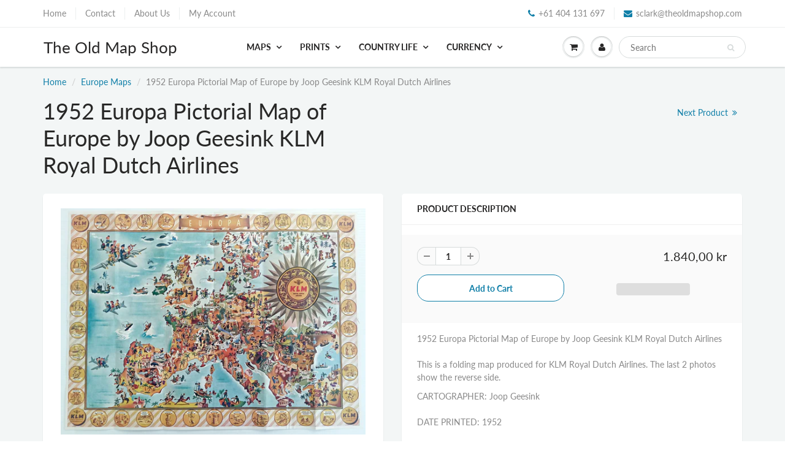

--- FILE ---
content_type: text/html; charset=utf-8
request_url: https://theoldmapshop.com/en-dk/collections/europe-maps/products/1952-europa-pictorial-map-of-europe-by-joop-geesink-klm-royal-dutch-airlines
body_size: 29622
content:
<!doctype html>
<html lang="en" class="noIE">
  <head>

    <!-- Basic page needs ================================================== -->
    <meta charset="utf-8">
    <meta name="viewport" content="width=device-width, initial-scale=1, maximum-scale=1">

    <!-- Title and description ================================================== -->
    <title>
      1952 Europa Pictorial Map of Europe by Joop Geesink KLM Royal Dutch Ai &ndash; The Old Map Shop
    </title>

    
    <meta name="description" content="1952 Europa Pictorial Map of Europe by Joop Geesink KLM Royal Dutch Airlines This is a folding map produced for KLM Royal Dutch Airlines CARTOGRAPHER: Joop Geesink DATE PRINTED: 1952 SIZE: The full page when open is approx. 55 x 41 cm&#39;s. CONDITION: I would describe as very good condition for its age. Folds as issued. One small pin hole in center fold corner. To be considered very minor. Please study all photos for condition before purchasing. Thank you">
    

    <!-- Helpers ================================================== -->
     <meta property="og:url" content="https://theoldmapshop.com/en-dk/products/1952-europa-pictorial-map-of-europe-by-joop-geesink-klm-royal-dutch-airlines">
 <meta property="og:site_name" content="The Old Map Shop">

  <meta property="og:type" content="product">
  <meta property="og:title" content="1952 Europa Pictorial Map of Europe by Joop Geesink KLM Royal Dutch Airlines">
  
<meta property="og:image" content="http://theoldmapshop.com/cdn/shop/files/1952-Europa-Pictorial-Map-of-Europe-by-Joop-Geesink-KLM-Royal-Dutch-Airlines-00_1200x1200.jpg?v=1697335571"><meta property="og:image" content="http://theoldmapshop.com/cdn/shop/files/1952-Europa-Pictorial-Map-of-Europe-by-Joop-Geesink-KLM-Royal-Dutch-Airlines-01_1200x1200.jpg?v=1697335572"><meta property="og:image" content="http://theoldmapshop.com/cdn/shop/files/1952-Europa-Pictorial-Map-of-Europe-by-Joop-Geesink-KLM-Royal-Dutch-Airlines-02_1200x1200.jpg?v=1697335573">
<meta property="og:image:secure_url" content="https://theoldmapshop.com/cdn/shop/files/1952-Europa-Pictorial-Map-of-Europe-by-Joop-Geesink-KLM-Royal-Dutch-Airlines-00_1200x1200.jpg?v=1697335571"><meta property="og:image:secure_url" content="https://theoldmapshop.com/cdn/shop/files/1952-Europa-Pictorial-Map-of-Europe-by-Joop-Geesink-KLM-Royal-Dutch-Airlines-01_1200x1200.jpg?v=1697335572"><meta property="og:image:secure_url" content="https://theoldmapshop.com/cdn/shop/files/1952-Europa-Pictorial-Map-of-Europe-by-Joop-Geesink-KLM-Royal-Dutch-Airlines-02_1200x1200.jpg?v=1697335573">
  <meta property="og:price:amount" content="1.840,00">
  <meta property="og:price:currency" content="DKK">


	
  		<meta property="og:description" content="1952 Europa Pictorial Map of Europe by Joop Geesink KLM Royal Dutch Airlines This is a folding map produced for KLM Royal Dutch Airlines CARTOGRAPHER: Joop Geesink DATE PRINTED: 1952 SIZE: The full page when open is approx. 55 x 41 cm&#39;s. CONDITION: I would describe as very good condition for its age. Folds as issued. One small pin hole in center fold corner. To be considered very minor. Please study all photos for condition before purchasing. Thank you">
	






<meta name="twitter:card" content="summary">

  <meta name="twitter:title" content="1952 Europa Pictorial Map of Europe by Joop Geesink KLM Royal Dutch Airlines">
  <meta name="twitter:description" content="1952 Europa Pictorial Map of Europe by Joop Geesink KLM Royal Dutch AirlinesThis is a folding map produced for KLM Royal Dutch Airlines. The last 2 photos show the reverse side.
CARTOGRAPHER: Joop Geesink


DATE PRINTED: 1952

SIZE: The full page when open is approx. 55 x 41 cm&#39;s.

CONDITION: I would describe as very good condition for its age. Folds as issued. One small pin hole in center fold corner. To be considered very minor. Please study all photos for condition before purchasing. Thank you">
  <meta name="twitter:image" content="https://theoldmapshop.com/cdn/shop/files/1952-Europa-Pictorial-Map-of-Europe-by-Joop-Geesink-KLM-Royal-Dutch-Airlines-00_800x.jpg?v=1697335571">
  <meta name="twitter:image:width" content="240">
  <meta name="twitter:image:height" content="240">


    <link rel="canonical" href="https://theoldmapshop.com/en-dk/products/1952-europa-pictorial-map-of-europe-by-joop-geesink-klm-royal-dutch-airlines">
    <meta name="viewport" content="width=device-width,initial-scale=1">
    <meta name="theme-color" content="#107fa8">

    
    <link rel="shortcut icon" href="//theoldmapshop.com/cdn/shop/t/11/assets/favicon.png?v=50078064854443965781636357849" type="image/png" />
    
<style>
  @font-face {
  font-family: Lato;
  font-weight: 400;
  font-style: normal;
  src: url("//theoldmapshop.com/cdn/fonts/lato/lato_n4.c3b93d431f0091c8be23185e15c9d1fee1e971c5.woff2") format("woff2"),
       url("//theoldmapshop.com/cdn/fonts/lato/lato_n4.d5c00c781efb195594fd2fd4ad04f7882949e327.woff") format("woff");
}

  @font-face {
  font-family: Lato;
  font-weight: 400;
  font-style: normal;
  src: url("//theoldmapshop.com/cdn/fonts/lato/lato_n4.c3b93d431f0091c8be23185e15c9d1fee1e971c5.woff2") format("woff2"),
       url("//theoldmapshop.com/cdn/fonts/lato/lato_n4.d5c00c781efb195594fd2fd4ad04f7882949e327.woff") format("woff");
}

  @font-face {
  font-family: Lato;
  font-weight: 700;
  font-style: normal;
  src: url("//theoldmapshop.com/cdn/fonts/lato/lato_n7.900f219bc7337bc57a7a2151983f0a4a4d9d5dcf.woff2") format("woff2"),
       url("//theoldmapshop.com/cdn/fonts/lato/lato_n7.a55c60751adcc35be7c4f8a0313f9698598612ee.woff") format("woff");
}

  @font-face {
  font-family: Lato;
  font-weight: 400;
  font-style: italic;
  src: url("//theoldmapshop.com/cdn/fonts/lato/lato_i4.09c847adc47c2fefc3368f2e241a3712168bc4b6.woff2") format("woff2"),
       url("//theoldmapshop.com/cdn/fonts/lato/lato_i4.3c7d9eb6c1b0a2bf62d892c3ee4582b016d0f30c.woff") format("woff");
}

  :root {
    
--promo-bar-bg-color: #107fa8;
--promo-bar-bg-color-H: 196;
--promo-bar-bg-color-S: 83%;
--promo-bar-bg-color-L: 36%;

    
--promo-bar-text-color: #ffffff;
--promo-bar-text-color-H: 0;
--promo-bar-text-color-S: 0%;
--promo-bar-text-color-L: 100%;

    
--header-bg-color: #ffffff;
--header-bg-color-H: 0;
--header-bg-color-S: 0%;
--header-bg-color-L: 100%;

    
--header-logo-color: #282727;
--header-logo-color-H: 0;
--header-logo-color-S: 1%;
--header-logo-color-L: 15%;

    
--header-text-color: #898989;
--header-text-color-H: 0;
--header-text-color-S: 0%;
--header-text-color-L: 54%;

    
--header-top-link-color: #898989;
--header-top-link-color-H: 0;
--header-top-link-color-S: 0%;
--header-top-link-color-L: 54%;

    
--header-border-color: #ecefef;
--header-border-color-H: 180;
--header-border-color-S: 9%;
--header-border-color-L: 93%;

    
--nav-bg-color: #ffffff;
--nav-bg-color-H: 0;
--nav-bg-color-S: 0%;
--nav-bg-color-L: 100%;

    
--nav-mobile-bg-color: #ffffff;
--nav-mobile-bg-color-H: 0;
--nav-mobile-bg-color-S: 0%;
--nav-mobile-bg-color-L: 100%;

    
--nav-text-color: #282727;
--nav-text-color-H: 0;
--nav-text-color-S: 1%;
--nav-text-color-L: 15%;

    
--nav-hover-color: #107fa8;
--nav-hover-color-H: 196;
--nav-hover-color-S: 83%;
--nav-hover-color-L: 36%;

    
--primary-color: #107fa8;
--primary-color-H: 196;
--primary-color-S: 83%;
--primary-color-L: 36%;

    
--secondary-color: #fbcf00;
--secondary-color-H: 49;
--secondary-color-S: 100%;
--secondary-color-L: 49%;

    
--heading-text-color: #282727;
--heading-text-color-H: 0;
--heading-text-color-S: 1%;
--heading-text-color-L: 15%;

    
--body-text-color: #898989;
--body-text-color-H: 0;
--body-text-color-S: 0%;
--body-text-color-L: 54%;

    
--link-hover-color: #136f99;
--link-hover-color-H: 199;
--link-hover-color-S: 78%;
--link-hover-color-L: 34%;

    
--button-text-color: #ffffff;
--button-text-color-H: 0;
--button-text-color-S: 0%;
--button-text-color-L: 100%;

    
--regular-price-color: #282827;
--regular-price-color-H: 60;
--regular-price-color-S: 1%;
--regular-price-color-L: 15%;

    
--compare-price-color: #cccccc;
--compare-price-color-H: 0;
--compare-price-color-S: 0%;
--compare-price-color-L: 80%;

    
--body-bg-color: #f3f6f6;
--body-bg-color-H: 180;
--body-bg-color-S: 14%;
--body-bg-color-L: 96%;

    
--content-heading-color: #282827;
--content-heading-color-H: 60;
--content-heading-color-S: 1%;
--content-heading-color-L: 15%;

    
--content-text-color: #898989;
--content-text-color-H: 0;
--content-text-color-S: 0%;
--content-text-color-L: 54%;

    
--content-link-color: #107fa8;
--content-link-color-H: 196;
--content-link-color-S: 83%;
--content-link-color-L: 36%;

    
--footer-bg-color: #ffffff;
--footer-bg-color-H: 0;
--footer-bg-color-S: 0%;
--footer-bg-color-L: 100%;

    
--footer-heading-color: #282727;
--footer-heading-color-H: 0;
--footer-heading-color-S: 1%;
--footer-heading-color-L: 15%;

    
--footer-text-color: #9a9a9a;
--footer-text-color-H: 0;
--footer-text-color-S: 0%;
--footer-text-color-L: 60%;

    
--footer-link-color: #107fa8;
--footer-link-color-H: 196;
--footer-link-color-S: 83%;
--footer-link-color-L: 36%;

    
--footer-border-color: #ecefef;
--footer-border-color-H: 180;
--footer-border-color-S: 9%;
--footer-border-color-L: 93%;

    
--footer-social-color: #d7dbdb;
--footer-social-color-H: 180;
--footer-social-color-S: 5%;
--footer-social-color-L: 85%;

    --body-font: Lato, sans-serif;
    --body-font-style: normal;
    --body-text-weight: 400;
    --body-text-size: 14px;
    --body-text-bolder: 700;
    --heading-font: Lato, sans-serif;
    --heading-font-style: normal;
    --heading-font-weight: 400;
    --nav-text-weight: 900;
    --nav-text-transform: uppercase;
    --nav-text-size: 14px;
    --nav-header-text-size: 16px;
    --nav-link-text-size: 13px;
    --h1-text-size: 20px;
    --h2-text-size: 18px;
    --h3-text-size: 17px;
    --product-image-height: 200px;
    --product-image-max-height: px;
    --popup-heading-text-size: px;
    --popup-text-size: 18px;
    --select-icon-svg-path: //theoldmapshop.com/cdn/shop/t/11/assets/ico-select.svg?v=52490308435674659801636357876;
    --bg-repeat: no-repeat;--home-cta-text-color: #9a9a9a;
    --home-cta-text-size: 18px;

    --home-newsletter-text-color: #ffffff;
    --home-newsletter-text-size: 18px;

    --home-video-play-icon-color: #ffffff;

    --pwd-bg-image: //theoldmapshop.com/cdn/shop/t/11/assets/password-bg.jpg?v=18453832014055487421636357862;

    --hf-social-color: #d7dbdb;
    
    --primary-color-d-5: #0e6d91
  }
</style>
<link rel="preload" href="//theoldmapshop.com/cdn/shop/t/11/assets/apps.css?v=91917358712980025581636357876" as="style">
    <link rel="preload" href="//theoldmapshop.com/cdn/shop/t/11/assets/styles.css?v=64809236268193662371636357867" as="style">
    <link rel="preload" href="//theoldmapshop.com/cdn/shop/t/11/assets/flexslider.css?v=159777974953499605701636357876" as="style">
    <link rel="preload" href="//theoldmapshop.com/cdn/shop/t/11/assets/flexslider-product.css?v=102320732078656892371636357877" as="style">
    <link rel="preload" href="//theoldmapshop.com/cdn/shop/t/11/assets/scripts.js?v=55691781510618997881697243433" as="script">
    <link rel="preload" href="//theoldmapshop.com/cdn/shop/t/11/assets/jquery.js?v=105778841822381192391636357858" as="script">
    <link rel="preload" href="//theoldmapshop.com/cdn/shop/t/11/assets/lazysizes.js?v=68441465964607740661636357860" as="script">
    <link rel="preload" href="//theoldmapshop.com/cdn/shop/t/11/assets/jquery.magnific-popup.min.js?v=135689767880654324781636357859" as="script">
    <link rel="preload" href="//theoldmapshop.com/cdn/shop/t/11/assets/api.jquery.js?v=15441087994167375491636357841" as="script">
    <link rel="preload" href="//theoldmapshop.com/cdn/shop/t/11/assets/ajaxify-shop.js?v=162384310883959013781697243433" as="script"><link rel="preload" href="//theoldmapshop.com/cdn/shop/t/11/assets/jquery.owl.min.js?v=144676988721263812631636357859" as="script"><link href="//theoldmapshop.com/cdn/shop/t/11/assets/apps.css?v=91917358712980025581636357876" rel="stylesheet" type="text/css" media="all" />
    <link href="//theoldmapshop.com/cdn/shop/t/11/assets/styles.css?v=64809236268193662371636357867" rel="stylesheet" type="text/css" media="all" />

    <link href="//theoldmapshop.com/cdn/shop/t/11/assets/flexslider.css?v=159777974953499605701636357876" rel="stylesheet" type="text/css" media="all" />
    <link href="//theoldmapshop.com/cdn/shop/t/11/assets/flexslider-product.css?v=102320732078656892371636357877" rel="stylesheet" type="text/css" media="all" />

    

    <!-- Header hook for plugins ================================================== -->
    
<script src='https://swishapp.digital/static/loader/?key=U2FsdGVkX18Hul4sRbK4EkiiZM1MK1CLuH%2B6YgFOejo2%2FKHkV8nb8P6eS%2FwjJL7iK5XBBEDE%2Fzd%2B4YTst3IawFPjSG9mQi8SiS90aBasWO8%3D' defer></script> 












<script>window.performance && window.performance.mark && window.performance.mark('shopify.content_for_header.start');</script><meta name="facebook-domain-verification" content="gd6op578e1fpvbl9of0ck2st7e9fus">
<meta id="shopify-digital-wallet" name="shopify-digital-wallet" content="/19285511/digital_wallets/dialog">
<meta name="shopify-checkout-api-token" content="01c32a228c7d33d21cf5fc474242a155">
<link rel="alternate" hreflang="x-default" href="https://theoldmapshop.com/products/1952-europa-pictorial-map-of-europe-by-joop-geesink-klm-royal-dutch-airlines">
<link rel="alternate" hreflang="en" href="https://theoldmapshop.com/products/1952-europa-pictorial-map-of-europe-by-joop-geesink-klm-royal-dutch-airlines">
<link rel="alternate" hreflang="en-CH" href="https://theoldmapshop.com/en-ch/products/1952-europa-pictorial-map-of-europe-by-joop-geesink-klm-royal-dutch-airlines">
<link rel="alternate" hreflang="en-JP" href="https://theoldmapshop.com/en-jp/products/1952-europa-pictorial-map-of-europe-by-joop-geesink-klm-royal-dutch-airlines">
<link rel="alternate" hreflang="en-SG" href="https://theoldmapshop.com/en-sg/products/1952-europa-pictorial-map-of-europe-by-joop-geesink-klm-royal-dutch-airlines">
<link rel="alternate" hreflang="en-DK" href="https://theoldmapshop.com/en-dk/products/1952-europa-pictorial-map-of-europe-by-joop-geesink-klm-royal-dutch-airlines">
<link rel="alternate" hreflang="en-NO" href="https://theoldmapshop.com/en-no/products/1952-europa-pictorial-map-of-europe-by-joop-geesink-klm-royal-dutch-airlines">
<link rel="alternate" hreflang="en-SE" href="https://theoldmapshop.com/en-se/products/1952-europa-pictorial-map-of-europe-by-joop-geesink-klm-royal-dutch-airlines">
<link rel="alternate" hreflang="en-JE" href="https://theoldmapshop.com/en-je/products/1952-europa-pictorial-map-of-europe-by-joop-geesink-klm-royal-dutch-airlines">
<link rel="alternate" hreflang="en-GI" href="https://theoldmapshop.com/en-gi/products/1952-europa-pictorial-map-of-europe-by-joop-geesink-klm-royal-dutch-airlines">
<link rel="alternate" type="application/json+oembed" href="https://theoldmapshop.com/en-dk/products/1952-europa-pictorial-map-of-europe-by-joop-geesink-klm-royal-dutch-airlines.oembed">
<script async="async" data-src="/checkouts/internal/preloads.js?locale=en-DK"></script>
<link rel="preconnect" href="https://shop.app" crossorigin="anonymous">
<script async="async" data-src="https://shop.app/checkouts/internal/preloads.js?locale=en-DK&shop_id=19285511" crossorigin="anonymous"></script>
<script id="apple-pay-shop-capabilities" type="application/json">{"shopId":19285511,"countryCode":"AU","currencyCode":"DKK","merchantCapabilities":["supports3DS"],"merchantId":"gid:\/\/shopify\/Shop\/19285511","merchantName":"The Old Map Shop","requiredBillingContactFields":["postalAddress","email","phone"],"requiredShippingContactFields":["postalAddress","email","phone"],"shippingType":"shipping","supportedNetworks":["visa","masterCard","amex","jcb"],"total":{"type":"pending","label":"The Old Map Shop","amount":"1.00"},"shopifyPaymentsEnabled":true,"supportsSubscriptions":true}</script>
<script id="shopify-features" type="application/json">{"accessToken":"01c32a228c7d33d21cf5fc474242a155","betas":["rich-media-storefront-analytics"],"domain":"theoldmapshop.com","predictiveSearch":true,"shopId":19285511,"locale":"en"}</script>
<script>var Shopify = Shopify || {};
Shopify.shop = "the-old-map-shop.myshopify.com";
Shopify.locale = "en";
Shopify.currency = {"active":"DKK","rate":"6.5710848"};
Shopify.country = "DK";
Shopify.theme = {"name":"ShowTime - Latest Version(MHT-dev)","id":120891310140,"schema_name":"ShowTime","schema_version":"6.4.7","theme_store_id":687,"role":"main"};
Shopify.theme.handle = "null";
Shopify.theme.style = {"id":null,"handle":null};
Shopify.cdnHost = "theoldmapshop.com/cdn";
Shopify.routes = Shopify.routes || {};
Shopify.routes.root = "/en-dk/";</script>
<script type="module">!function(o){(o.Shopify=o.Shopify||{}).modules=!0}(window);</script>
<script>!function(o){function n(){var o=[];function n(){o.push(Array.prototype.slice.apply(arguments))}return n.q=o,n}var t=o.Shopify=o.Shopify||{};t.loadFeatures=n(),t.autoloadFeatures=n()}(window);</script>
<script>
  window.ShopifyPay = window.ShopifyPay || {};
  window.ShopifyPay.apiHost = "shop.app\/pay";
  window.ShopifyPay.redirectState = null;
</script>
<script id="shop-js-analytics" type="application/json">{"pageType":"product"}</script>
<script defer="defer" async type="module" data-src="//theoldmapshop.com/cdn/shopifycloud/shop-js/modules/v2/client.init-shop-cart-sync_C5BV16lS.en.esm.js"></script>
<script defer="defer" async type="module" data-src="//theoldmapshop.com/cdn/shopifycloud/shop-js/modules/v2/chunk.common_CygWptCX.esm.js"></script>
<script type="module">
  await import("//theoldmapshop.com/cdn/shopifycloud/shop-js/modules/v2/client.init-shop-cart-sync_C5BV16lS.en.esm.js");
await import("//theoldmapshop.com/cdn/shopifycloud/shop-js/modules/v2/chunk.common_CygWptCX.esm.js");

  window.Shopify.SignInWithShop?.initShopCartSync?.({"fedCMEnabled":true,"windoidEnabled":true});

</script>
<script>
  window.Shopify = window.Shopify || {};
  if (!window.Shopify.featureAssets) window.Shopify.featureAssets = {};
  window.Shopify.featureAssets['shop-js'] = {"shop-cart-sync":["modules/v2/client.shop-cart-sync_ZFArdW7E.en.esm.js","modules/v2/chunk.common_CygWptCX.esm.js"],"init-fed-cm":["modules/v2/client.init-fed-cm_CmiC4vf6.en.esm.js","modules/v2/chunk.common_CygWptCX.esm.js"],"shop-button":["modules/v2/client.shop-button_tlx5R9nI.en.esm.js","modules/v2/chunk.common_CygWptCX.esm.js"],"shop-cash-offers":["modules/v2/client.shop-cash-offers_DOA2yAJr.en.esm.js","modules/v2/chunk.common_CygWptCX.esm.js","modules/v2/chunk.modal_D71HUcav.esm.js"],"init-windoid":["modules/v2/client.init-windoid_sURxWdc1.en.esm.js","modules/v2/chunk.common_CygWptCX.esm.js"],"shop-toast-manager":["modules/v2/client.shop-toast-manager_ClPi3nE9.en.esm.js","modules/v2/chunk.common_CygWptCX.esm.js"],"init-shop-email-lookup-coordinator":["modules/v2/client.init-shop-email-lookup-coordinator_B8hsDcYM.en.esm.js","modules/v2/chunk.common_CygWptCX.esm.js"],"init-shop-cart-sync":["modules/v2/client.init-shop-cart-sync_C5BV16lS.en.esm.js","modules/v2/chunk.common_CygWptCX.esm.js"],"avatar":["modules/v2/client.avatar_BTnouDA3.en.esm.js"],"pay-button":["modules/v2/client.pay-button_FdsNuTd3.en.esm.js","modules/v2/chunk.common_CygWptCX.esm.js"],"init-customer-accounts":["modules/v2/client.init-customer-accounts_DxDtT_ad.en.esm.js","modules/v2/client.shop-login-button_C5VAVYt1.en.esm.js","modules/v2/chunk.common_CygWptCX.esm.js","modules/v2/chunk.modal_D71HUcav.esm.js"],"init-shop-for-new-customer-accounts":["modules/v2/client.init-shop-for-new-customer-accounts_ChsxoAhi.en.esm.js","modules/v2/client.shop-login-button_C5VAVYt1.en.esm.js","modules/v2/chunk.common_CygWptCX.esm.js","modules/v2/chunk.modal_D71HUcav.esm.js"],"shop-login-button":["modules/v2/client.shop-login-button_C5VAVYt1.en.esm.js","modules/v2/chunk.common_CygWptCX.esm.js","modules/v2/chunk.modal_D71HUcav.esm.js"],"init-customer-accounts-sign-up":["modules/v2/client.init-customer-accounts-sign-up_CPSyQ0Tj.en.esm.js","modules/v2/client.shop-login-button_C5VAVYt1.en.esm.js","modules/v2/chunk.common_CygWptCX.esm.js","modules/v2/chunk.modal_D71HUcav.esm.js"],"shop-follow-button":["modules/v2/client.shop-follow-button_Cva4Ekp9.en.esm.js","modules/v2/chunk.common_CygWptCX.esm.js","modules/v2/chunk.modal_D71HUcav.esm.js"],"checkout-modal":["modules/v2/client.checkout-modal_BPM8l0SH.en.esm.js","modules/v2/chunk.common_CygWptCX.esm.js","modules/v2/chunk.modal_D71HUcav.esm.js"],"lead-capture":["modules/v2/client.lead-capture_Bi8yE_yS.en.esm.js","modules/v2/chunk.common_CygWptCX.esm.js","modules/v2/chunk.modal_D71HUcav.esm.js"],"shop-login":["modules/v2/client.shop-login_D6lNrXab.en.esm.js","modules/v2/chunk.common_CygWptCX.esm.js","modules/v2/chunk.modal_D71HUcav.esm.js"],"payment-terms":["modules/v2/client.payment-terms_CZxnsJam.en.esm.js","modules/v2/chunk.common_CygWptCX.esm.js","modules/v2/chunk.modal_D71HUcav.esm.js"]};
</script>
<script id="__st">var __st={"a":19285511,"offset":36000,"reqid":"7a4cefd7-e329-4709-a818-7d1fe9c83630-1768746494","pageurl":"theoldmapshop.com\/en-dk\/collections\/europe-maps\/products\/1952-europa-pictorial-map-of-europe-by-joop-geesink-klm-royal-dutch-airlines","u":"af26c9ea13d5","p":"product","rtyp":"product","rid":8803779150117};</script>
<script>window.ShopifyPaypalV4VisibilityTracking = true;</script>
<script id="captcha-bootstrap">!function(){'use strict';const t='contact',e='account',n='new_comment',o=[[t,t],['blogs',n],['comments',n],[t,'customer']],c=[[e,'customer_login'],[e,'guest_login'],[e,'recover_customer_password'],[e,'create_customer']],r=t=>t.map((([t,e])=>`form[action*='/${t}']:not([data-nocaptcha='true']) input[name='form_type'][value='${e}']`)).join(','),a=t=>()=>t?[...document.querySelectorAll(t)].map((t=>t.form)):[];function s(){const t=[...o],e=r(t);return a(e)}const i='password',u='form_key',d=['recaptcha-v3-token','g-recaptcha-response','h-captcha-response',i],f=()=>{try{return window.sessionStorage}catch{return}},m='__shopify_v',_=t=>t.elements[u];function p(t,e,n=!1){try{const o=window.sessionStorage,c=JSON.parse(o.getItem(e)),{data:r}=function(t){const{data:e,action:n}=t;return t[m]||n?{data:e,action:n}:{data:t,action:n}}(c);for(const[e,n]of Object.entries(r))t.elements[e]&&(t.elements[e].value=n);n&&o.removeItem(e)}catch(o){console.error('form repopulation failed',{error:o})}}const l='form_type',E='cptcha';function T(t){t.dataset[E]=!0}const w=window,h=w.document,L='Shopify',v='ce_forms',y='captcha';let A=!1;((t,e)=>{const n=(g='f06e6c50-85a8-45c8-87d0-21a2b65856fe',I='https://cdn.shopify.com/shopifycloud/storefront-forms-hcaptcha/ce_storefront_forms_captcha_hcaptcha.v1.5.2.iife.js',D={infoText:'Protected by hCaptcha',privacyText:'Privacy',termsText:'Terms'},(t,e,n)=>{const o=w[L][v],c=o.bindForm;if(c)return c(t,g,e,D).then(n);var r;o.q.push([[t,g,e,D],n]),r=I,A||(h.body.append(Object.assign(h.createElement('script'),{id:'captcha-provider',async:!0,src:r})),A=!0)});var g,I,D;w[L]=w[L]||{},w[L][v]=w[L][v]||{},w[L][v].q=[],w[L][y]=w[L][y]||{},w[L][y].protect=function(t,e){n(t,void 0,e),T(t)},Object.freeze(w[L][y]),function(t,e,n,w,h,L){const[v,y,A,g]=function(t,e,n){const i=e?o:[],u=t?c:[],d=[...i,...u],f=r(d),m=r(i),_=r(d.filter((([t,e])=>n.includes(e))));return[a(f),a(m),a(_),s()]}(w,h,L),I=t=>{const e=t.target;return e instanceof HTMLFormElement?e:e&&e.form},D=t=>v().includes(t);t.addEventListener('submit',(t=>{const e=I(t);if(!e)return;const n=D(e)&&!e.dataset.hcaptchaBound&&!e.dataset.recaptchaBound,o=_(e),c=g().includes(e)&&(!o||!o.value);(n||c)&&t.preventDefault(),c&&!n&&(function(t){try{if(!f())return;!function(t){const e=f();if(!e)return;const n=_(t);if(!n)return;const o=n.value;o&&e.removeItem(o)}(t);const e=Array.from(Array(32),(()=>Math.random().toString(36)[2])).join('');!function(t,e){_(t)||t.append(Object.assign(document.createElement('input'),{type:'hidden',name:u})),t.elements[u].value=e}(t,e),function(t,e){const n=f();if(!n)return;const o=[...t.querySelectorAll(`input[type='${i}']`)].map((({name:t})=>t)),c=[...d,...o],r={};for(const[a,s]of new FormData(t).entries())c.includes(a)||(r[a]=s);n.setItem(e,JSON.stringify({[m]:1,action:t.action,data:r}))}(t,e)}catch(e){console.error('failed to persist form',e)}}(e),e.submit())}));const S=(t,e)=>{t&&!t.dataset[E]&&(n(t,e.some((e=>e===t))),T(t))};for(const o of['focusin','change'])t.addEventListener(o,(t=>{const e=I(t);D(e)&&S(e,y())}));const B=e.get('form_key'),M=e.get(l),P=B&&M;t.addEventListener('DOMContentLoaded',(()=>{const t=y();if(P)for(const e of t)e.elements[l].value===M&&p(e,B);[...new Set([...A(),...v().filter((t=>'true'===t.dataset.shopifyCaptcha))])].forEach((e=>S(e,t)))}))}(h,new URLSearchParams(w.location.search),n,t,e,['guest_login'])})(!0,!0)}();</script>
<script integrity="sha256-4kQ18oKyAcykRKYeNunJcIwy7WH5gtpwJnB7kiuLZ1E=" data-source-attribution="shopify.loadfeatures" defer="defer" data-src="//theoldmapshop.com/cdn/shopifycloud/storefront/assets/storefront/load_feature-a0a9edcb.js" crossorigin="anonymous"></script>
<script crossorigin="anonymous" defer="defer" data-src="//theoldmapshop.com/cdn/shopifycloud/storefront/assets/shopify_pay/storefront-65b4c6d7.js?v=20250812"></script>
<script data-source-attribution="shopify.dynamic_checkout.dynamic.init">var Shopify=Shopify||{};Shopify.PaymentButton=Shopify.PaymentButton||{isStorefrontPortableWallets:!0,init:function(){window.Shopify.PaymentButton.init=function(){};var t=document.createElement("script");t.data-src="https://theoldmapshop.com/cdn/shopifycloud/portable-wallets/latest/portable-wallets.en.js",t.type="module",document.head.appendChild(t)}};
</script>
<script data-source-attribution="shopify.dynamic_checkout.buyer_consent">
  function portableWalletsHideBuyerConsent(e){var t=document.getElementById("shopify-buyer-consent"),n=document.getElementById("shopify-subscription-policy-button");t&&n&&(t.classList.add("hidden"),t.setAttribute("aria-hidden","true"),n.removeEventListener("click",e))}function portableWalletsShowBuyerConsent(e){var t=document.getElementById("shopify-buyer-consent"),n=document.getElementById("shopify-subscription-policy-button");t&&n&&(t.classList.remove("hidden"),t.removeAttribute("aria-hidden"),n.addEventListener("click",e))}window.Shopify?.PaymentButton&&(window.Shopify.PaymentButton.hideBuyerConsent=portableWalletsHideBuyerConsent,window.Shopify.PaymentButton.showBuyerConsent=portableWalletsShowBuyerConsent);
</script>
<script>
  function portableWalletsCleanup(e){e&&e.src&&console.error("Failed to load portable wallets script "+e.src);var t=document.querySelectorAll("shopify-accelerated-checkout .shopify-payment-button__skeleton, shopify-accelerated-checkout-cart .wallet-cart-button__skeleton"),e=document.getElementById("shopify-buyer-consent");for(let e=0;e<t.length;e++)t[e].remove();e&&e.remove()}function portableWalletsNotLoadedAsModule(e){e instanceof ErrorEvent&&"string"==typeof e.message&&e.message.includes("import.meta")&&"string"==typeof e.filename&&e.filename.includes("portable-wallets")&&(window.removeEventListener("error",portableWalletsNotLoadedAsModule),window.Shopify.PaymentButton.failedToLoad=e,"loading"===document.readyState?document.addEventListener("DOMContentLoaded",window.Shopify.PaymentButton.init):window.Shopify.PaymentButton.init())}window.addEventListener("error",portableWalletsNotLoadedAsModule);
</script>

<script type="module" data-src="https://theoldmapshop.com/cdn/shopifycloud/portable-wallets/latest/portable-wallets.en.js" onError="portableWalletsCleanup(this)" crossorigin="anonymous"></script>
<script nomodule>
  document.addEventListener("DOMContentLoaded", portableWalletsCleanup);
</script>

<script id='scb4127' type='text/javascript' async='' data-src='https://theoldmapshop.com/cdn/shopifycloud/privacy-banner/storefront-banner.js'></script><link id="shopify-accelerated-checkout-styles" rel="stylesheet" media="screen" href="https://theoldmapshop.com/cdn/shopifycloud/portable-wallets/latest/accelerated-checkout-backwards-compat.css" crossorigin="anonymous">
<style id="shopify-accelerated-checkout-cart">
        #shopify-buyer-consent {
  margin-top: 1em;
  display: inline-block;
  width: 100%;
}

#shopify-buyer-consent.hidden {
  display: none;
}

#shopify-subscription-policy-button {
  background: none;
  border: none;
  padding: 0;
  text-decoration: underline;
  font-size: inherit;
  cursor: pointer;
}

#shopify-subscription-policy-button::before {
  box-shadow: none;
}

      </style>

<script>window.performance && window.performance.mark && window.performance.mark('shopify.content_for_header.end');</script>


    <!--[if lt IE 9]>
    <script src="//html5shiv.googlecode.com/svn/trunk/html5.js" type="text/javascript"></script>
    <![endif]-->

    

    <script src="//theoldmapshop.com/cdn/shop/t/11/assets/jquery.js?v=105778841822381192391636357858"></script>
    <script src="//theoldmapshop.com/cdn/shop/t/11/assets/lazysizes.js?v=68441465964607740661636357860" async="async"></script>


    <!-- Theme Global App JS ================================================== -->
    <script>
      window.themeInfo = {name: "ShowTime"}
      var app = app || {
        data:{
          template:"product",
          money_format: "{{amount_with_comma_separator}} kr"
        }
      }
      window.theme = window.theme || {};
      window.theme.i18n = {
        addressError: "Error looking up that address",
        addressNoResults: "No results for that address",
        addressQueryLimit: "You have exceeded the Google API usage limit. Consider upgrading to a \u003ca href=\"https:\/\/developers.google.com\/maps\/premium\/usage-limits\"\u003ePremium Plan\u003c\/a\u003e.",
        authError: "There was a problem authenticating your Google Maps account.",
        productIsAvalable: "In stock! Usually ships within 24 hours.",
        productIsSoldOut: "Sorry!  This product is currently out of stock.",
        productAddToCart: "Add to Cart",
        productSoldOut: "Sold Out",
        productUnavailable: "Unavailable",
        passwordPageClose: "Close"
      }
      window.theme.routes = {
        root: "\/en-dk",
        account: "\/en-dk\/account",
        accountLogin: "\/en-dk\/account\/login",
        accountLogout: "\/en-dk\/account\/logout",
        accountRegister: "\/en-dk\/account\/register",
        accountAddresses: "\/en-dk\/account\/addresses",
        collections: "\/en-dk\/collections",
        allProductsCollection: "\/en-dk\/collections\/all",
        search: "\/en-dk\/search",
        cart: "\/en-dk\/cart",
        cartAdd: "\/en-dk\/cart\/add",
        cartChange: "\/en-dk\/cart\/change",
        cartClear: "\/en-dk\/cart\/clear",
        productRecommendations: "\/en-dk\/recommendations\/products"
      }
    </script>
    <noscript>
  <style>
    .article_img_block > figure > img:nth-child(2), 
    .catalog_c .collection-box > img:nth-child(2),
    .gallery_container  .box > figure > img:nth-child(2),
    .image_with_text_container .box > figure > img:nth-child(2),
    .collection-list-row .box_1 > a > img:nth-child(2),
    .featured-products .product-image > a > img:nth-child(2){
      display: none !important
    }
  </style>
</noscript>

  <!-- BEGIN app block: shopify://apps/xo-insert-code/blocks/insert-code-header/72017b12-3679-442e-b23c-5c62460717f5 --><!-- XO-InsertCode Header -->


<!-- Statcounter code for The Old Map Shop
https://theoldmapshop.com/ on Shopify -->
<script type="text/javascript">
var sc_project=12684490; 
var sc_invisible=1; 
var sc_security="56ce48bc"; 
</script>
<script type="text/javascript"
src="https://www.statcounter.com/counter/counter.js"
async></script>
<noscript><div class="statcounter"><a title="Web Analytics
Made Easy - Statcounter" href="https://statcounter.com/"
target="_blank"><img class="statcounter"
src="https://c.statcounter.com/12684490/0/56ce48bc/1/"
alt="Web Analytics Made Easy - Statcounter"
referrerPolicy="no-referrer-when-downgrade"></a></div></noscript>
<!-- End of Statcounter Code -->
  
<!-- End: XO-InsertCode Header -->


<!-- END app block --><link href="https://monorail-edge.shopifysvc.com" rel="dns-prefetch">
<script>(function(){if ("sendBeacon" in navigator && "performance" in window) {try {var session_token_from_headers = performance.getEntriesByType('navigation')[0].serverTiming.find(x => x.name == '_s').description;} catch {var session_token_from_headers = undefined;}var session_cookie_matches = document.cookie.match(/_shopify_s=([^;]*)/);var session_token_from_cookie = session_cookie_matches && session_cookie_matches.length === 2 ? session_cookie_matches[1] : "";var session_token = session_token_from_headers || session_token_from_cookie || "";function handle_abandonment_event(e) {var entries = performance.getEntries().filter(function(entry) {return /monorail-edge.shopifysvc.com/.test(entry.name);});if (!window.abandonment_tracked && entries.length === 0) {window.abandonment_tracked = true;var currentMs = Date.now();var navigation_start = performance.timing.navigationStart;var payload = {shop_id: 19285511,url: window.location.href,navigation_start,duration: currentMs - navigation_start,session_token,page_type: "product"};window.navigator.sendBeacon("https://monorail-edge.shopifysvc.com/v1/produce", JSON.stringify({schema_id: "online_store_buyer_site_abandonment/1.1",payload: payload,metadata: {event_created_at_ms: currentMs,event_sent_at_ms: currentMs}}));}}window.addEventListener('pagehide', handle_abandonment_event);}}());</script>
<script id="web-pixels-manager-setup">(function e(e,d,r,n,o){if(void 0===o&&(o={}),!Boolean(null===(a=null===(i=window.Shopify)||void 0===i?void 0:i.analytics)||void 0===a?void 0:a.replayQueue)){var i,a;window.Shopify=window.Shopify||{};var t=window.Shopify;t.analytics=t.analytics||{};var s=t.analytics;s.replayQueue=[],s.publish=function(e,d,r){return s.replayQueue.push([e,d,r]),!0};try{self.performance.mark("wpm:start")}catch(e){}var l=function(){var e={modern:/Edge?\/(1{2}[4-9]|1[2-9]\d|[2-9]\d{2}|\d{4,})\.\d+(\.\d+|)|Firefox\/(1{2}[4-9]|1[2-9]\d|[2-9]\d{2}|\d{4,})\.\d+(\.\d+|)|Chrom(ium|e)\/(9{2}|\d{3,})\.\d+(\.\d+|)|(Maci|X1{2}).+ Version\/(15\.\d+|(1[6-9]|[2-9]\d|\d{3,})\.\d+)([,.]\d+|)( \(\w+\)|)( Mobile\/\w+|) Safari\/|Chrome.+OPR\/(9{2}|\d{3,})\.\d+\.\d+|(CPU[ +]OS|iPhone[ +]OS|CPU[ +]iPhone|CPU IPhone OS|CPU iPad OS)[ +]+(15[._]\d+|(1[6-9]|[2-9]\d|\d{3,})[._]\d+)([._]\d+|)|Android:?[ /-](13[3-9]|1[4-9]\d|[2-9]\d{2}|\d{4,})(\.\d+|)(\.\d+|)|Android.+Firefox\/(13[5-9]|1[4-9]\d|[2-9]\d{2}|\d{4,})\.\d+(\.\d+|)|Android.+Chrom(ium|e)\/(13[3-9]|1[4-9]\d|[2-9]\d{2}|\d{4,})\.\d+(\.\d+|)|SamsungBrowser\/([2-9]\d|\d{3,})\.\d+/,legacy:/Edge?\/(1[6-9]|[2-9]\d|\d{3,})\.\d+(\.\d+|)|Firefox\/(5[4-9]|[6-9]\d|\d{3,})\.\d+(\.\d+|)|Chrom(ium|e)\/(5[1-9]|[6-9]\d|\d{3,})\.\d+(\.\d+|)([\d.]+$|.*Safari\/(?![\d.]+ Edge\/[\d.]+$))|(Maci|X1{2}).+ Version\/(10\.\d+|(1[1-9]|[2-9]\d|\d{3,})\.\d+)([,.]\d+|)( \(\w+\)|)( Mobile\/\w+|) Safari\/|Chrome.+OPR\/(3[89]|[4-9]\d|\d{3,})\.\d+\.\d+|(CPU[ +]OS|iPhone[ +]OS|CPU[ +]iPhone|CPU IPhone OS|CPU iPad OS)[ +]+(10[._]\d+|(1[1-9]|[2-9]\d|\d{3,})[._]\d+)([._]\d+|)|Android:?[ /-](13[3-9]|1[4-9]\d|[2-9]\d{2}|\d{4,})(\.\d+|)(\.\d+|)|Mobile Safari.+OPR\/([89]\d|\d{3,})\.\d+\.\d+|Android.+Firefox\/(13[5-9]|1[4-9]\d|[2-9]\d{2}|\d{4,})\.\d+(\.\d+|)|Android.+Chrom(ium|e)\/(13[3-9]|1[4-9]\d|[2-9]\d{2}|\d{4,})\.\d+(\.\d+|)|Android.+(UC? ?Browser|UCWEB|U3)[ /]?(15\.([5-9]|\d{2,})|(1[6-9]|[2-9]\d|\d{3,})\.\d+)\.\d+|SamsungBrowser\/(5\.\d+|([6-9]|\d{2,})\.\d+)|Android.+MQ{2}Browser\/(14(\.(9|\d{2,})|)|(1[5-9]|[2-9]\d|\d{3,})(\.\d+|))(\.\d+|)|K[Aa][Ii]OS\/(3\.\d+|([4-9]|\d{2,})\.\d+)(\.\d+|)/},d=e.modern,r=e.legacy,n=navigator.userAgent;return n.match(d)?"modern":n.match(r)?"legacy":"unknown"}(),u="modern"===l?"modern":"legacy",c=(null!=n?n:{modern:"",legacy:""})[u],f=function(e){return[e.baseUrl,"/wpm","/b",e.hashVersion,"modern"===e.buildTarget?"m":"l",".js"].join("")}({baseUrl:d,hashVersion:r,buildTarget:u}),m=function(e){var d=e.version,r=e.bundleTarget,n=e.surface,o=e.pageUrl,i=e.monorailEndpoint;return{emit:function(e){var a=e.status,t=e.errorMsg,s=(new Date).getTime(),l=JSON.stringify({metadata:{event_sent_at_ms:s},events:[{schema_id:"web_pixels_manager_load/3.1",payload:{version:d,bundle_target:r,page_url:o,status:a,surface:n,error_msg:t},metadata:{event_created_at_ms:s}}]});if(!i)return console&&console.warn&&console.warn("[Web Pixels Manager] No Monorail endpoint provided, skipping logging."),!1;try{return self.navigator.sendBeacon.bind(self.navigator)(i,l)}catch(e){}var u=new XMLHttpRequest;try{return u.open("POST",i,!0),u.setRequestHeader("Content-Type","text/plain"),u.send(l),!0}catch(e){return console&&console.warn&&console.warn("[Web Pixels Manager] Got an unhandled error while logging to Monorail."),!1}}}}({version:r,bundleTarget:l,surface:e.surface,pageUrl:self.location.href,monorailEndpoint:e.monorailEndpoint});try{o.browserTarget=l,function(e){var d=e.src,r=e.async,n=void 0===r||r,o=e.onload,i=e.onerror,a=e.sri,t=e.scriptDataAttributes,s=void 0===t?{}:t,l=document.createElement("script"),u=document.querySelector("head"),c=document.querySelector("body");if(l.async=n,l.src=d,a&&(l.integrity=a,l.crossOrigin="anonymous"),s)for(var f in s)if(Object.prototype.hasOwnProperty.call(s,f))try{l.dataset[f]=s[f]}catch(e){}if(o&&l.addEventListener("load",o),i&&l.addEventListener("error",i),u)u.appendChild(l);else{if(!c)throw new Error("Did not find a head or body element to append the script");c.appendChild(l)}}({src:f,async:!0,onload:function(){if(!function(){var e,d;return Boolean(null===(d=null===(e=window.Shopify)||void 0===e?void 0:e.analytics)||void 0===d?void 0:d.initialized)}()){var d=window.webPixelsManager.init(e)||void 0;if(d){var r=window.Shopify.analytics;r.replayQueue.forEach((function(e){var r=e[0],n=e[1],o=e[2];d.publishCustomEvent(r,n,o)})),r.replayQueue=[],r.publish=d.publishCustomEvent,r.visitor=d.visitor,r.initialized=!0}}},onerror:function(){return m.emit({status:"failed",errorMsg:"".concat(f," has failed to load")})},sri:function(e){var d=/^sha384-[A-Za-z0-9+/=]+$/;return"string"==typeof e&&d.test(e)}(c)?c:"",scriptDataAttributes:o}),m.emit({status:"loading"})}catch(e){m.emit({status:"failed",errorMsg:(null==e?void 0:e.message)||"Unknown error"})}}})({shopId: 19285511,storefrontBaseUrl: "https://theoldmapshop.com",extensionsBaseUrl: "https://extensions.shopifycdn.com/cdn/shopifycloud/web-pixels-manager",monorailEndpoint: "https://monorail-edge.shopifysvc.com/unstable/produce_batch",surface: "storefront-renderer",enabledBetaFlags: ["2dca8a86"],webPixelsConfigList: [{"id":"281149733","configuration":"{\"pixel_id\":\"569479114334488\",\"pixel_type\":\"facebook_pixel\",\"metaapp_system_user_token\":\"-\"}","eventPayloadVersion":"v1","runtimeContext":"OPEN","scriptVersion":"ca16bc87fe92b6042fbaa3acc2fbdaa6","type":"APP","apiClientId":2329312,"privacyPurposes":["ANALYTICS","MARKETING","SALE_OF_DATA"],"dataSharingAdjustments":{"protectedCustomerApprovalScopes":["read_customer_address","read_customer_email","read_customer_name","read_customer_personal_data","read_customer_phone"]}},{"id":"175898917","configuration":"{\"tagID\":\"2613161366085\"}","eventPayloadVersion":"v1","runtimeContext":"STRICT","scriptVersion":"18031546ee651571ed29edbe71a3550b","type":"APP","apiClientId":3009811,"privacyPurposes":["ANALYTICS","MARKETING","SALE_OF_DATA"],"dataSharingAdjustments":{"protectedCustomerApprovalScopes":["read_customer_address","read_customer_email","read_customer_name","read_customer_personal_data","read_customer_phone"]}},{"id":"148078885","eventPayloadVersion":"v1","runtimeContext":"LAX","scriptVersion":"1","type":"CUSTOM","privacyPurposes":["ANALYTICS"],"name":"Google Analytics tag (migrated)"},{"id":"shopify-app-pixel","configuration":"{}","eventPayloadVersion":"v1","runtimeContext":"STRICT","scriptVersion":"0450","apiClientId":"shopify-pixel","type":"APP","privacyPurposes":["ANALYTICS","MARKETING"]},{"id":"shopify-custom-pixel","eventPayloadVersion":"v1","runtimeContext":"LAX","scriptVersion":"0450","apiClientId":"shopify-pixel","type":"CUSTOM","privacyPurposes":["ANALYTICS","MARKETING"]}],isMerchantRequest: false,initData: {"shop":{"name":"The Old Map Shop","paymentSettings":{"currencyCode":"USD"},"myshopifyDomain":"the-old-map-shop.myshopify.com","countryCode":"AU","storefrontUrl":"https:\/\/theoldmapshop.com\/en-dk"},"customer":null,"cart":null,"checkout":null,"productVariants":[{"price":{"amount":1840.0,"currencyCode":"DKK"},"product":{"title":"1952 Europa Pictorial Map of Europe by Joop Geesink KLM Royal Dutch Airlines","vendor":"The Old Map Shop","id":"8803779150117","untranslatedTitle":"1952 Europa Pictorial Map of Europe by Joop Geesink KLM Royal Dutch Airlines","url":"\/en-dk\/products\/1952-europa-pictorial-map-of-europe-by-joop-geesink-klm-royal-dutch-airlines","type":"Pictorial Map"},"id":"47128334336293","image":{"src":"\/\/theoldmapshop.com\/cdn\/shop\/files\/1952-Europa-Pictorial-Map-of-Europe-by-Joop-Geesink-KLM-Royal-Dutch-Airlines-00.jpg?v=1697335571"},"sku":null,"title":"Default Title","untranslatedTitle":"Default Title"}],"purchasingCompany":null},},"https://theoldmapshop.com/cdn","fcfee988w5aeb613cpc8e4bc33m6693e112",{"modern":"","legacy":""},{"shopId":"19285511","storefrontBaseUrl":"https:\/\/theoldmapshop.com","extensionBaseUrl":"https:\/\/extensions.shopifycdn.com\/cdn\/shopifycloud\/web-pixels-manager","surface":"storefront-renderer","enabledBetaFlags":"[\"2dca8a86\"]","isMerchantRequest":"false","hashVersion":"fcfee988w5aeb613cpc8e4bc33m6693e112","publish":"custom","events":"[[\"page_viewed\",{}],[\"product_viewed\",{\"productVariant\":{\"price\":{\"amount\":1840.0,\"currencyCode\":\"DKK\"},\"product\":{\"title\":\"1952 Europa Pictorial Map of Europe by Joop Geesink KLM Royal Dutch Airlines\",\"vendor\":\"The Old Map Shop\",\"id\":\"8803779150117\",\"untranslatedTitle\":\"1952 Europa Pictorial Map of Europe by Joop Geesink KLM Royal Dutch Airlines\",\"url\":\"\/en-dk\/products\/1952-europa-pictorial-map-of-europe-by-joop-geesink-klm-royal-dutch-airlines\",\"type\":\"Pictorial Map\"},\"id\":\"47128334336293\",\"image\":{\"src\":\"\/\/theoldmapshop.com\/cdn\/shop\/files\/1952-Europa-Pictorial-Map-of-Europe-by-Joop-Geesink-KLM-Royal-Dutch-Airlines-00.jpg?v=1697335571\"},\"sku\":null,\"title\":\"Default Title\",\"untranslatedTitle\":\"Default Title\"}}]]"});</script><script>
  window.ShopifyAnalytics = window.ShopifyAnalytics || {};
  window.ShopifyAnalytics.meta = window.ShopifyAnalytics.meta || {};
  window.ShopifyAnalytics.meta.currency = 'DKK';
  var meta = {"product":{"id":8803779150117,"gid":"gid:\/\/shopify\/Product\/8803779150117","vendor":"The Old Map Shop","type":"Pictorial Map","handle":"1952-europa-pictorial-map-of-europe-by-joop-geesink-klm-royal-dutch-airlines","variants":[{"id":47128334336293,"price":184000,"name":"1952 Europa Pictorial Map of Europe by Joop Geesink KLM Royal Dutch Airlines","public_title":null,"sku":null}],"remote":false},"page":{"pageType":"product","resourceType":"product","resourceId":8803779150117,"requestId":"7a4cefd7-e329-4709-a818-7d1fe9c83630-1768746494"}};
  for (var attr in meta) {
    window.ShopifyAnalytics.meta[attr] = meta[attr];
  }
</script>
<script class="analytics">
  (function () {
    var customDocumentWrite = function(content) {
      var jquery = null;

      if (window.jQuery) {
        jquery = window.jQuery;
      } else if (window.Checkout && window.Checkout.$) {
        jquery = window.Checkout.$;
      }

      if (jquery) {
        jquery('body').append(content);
      }
    };

    var hasLoggedConversion = function(token) {
      if (token) {
        return document.cookie.indexOf('loggedConversion=' + token) !== -1;
      }
      return false;
    }

    var setCookieIfConversion = function(token) {
      if (token) {
        var twoMonthsFromNow = new Date(Date.now());
        twoMonthsFromNow.setMonth(twoMonthsFromNow.getMonth() + 2);

        document.cookie = 'loggedConversion=' + token + '; expires=' + twoMonthsFromNow;
      }
    }

    var trekkie = window.ShopifyAnalytics.lib = window.trekkie = window.trekkie || [];
    if (trekkie.integrations) {
      return;
    }
    trekkie.methods = [
      'identify',
      'page',
      'ready',
      'track',
      'trackForm',
      'trackLink'
    ];
    trekkie.factory = function(method) {
      return function() {
        var args = Array.prototype.slice.call(arguments);
        args.unshift(method);
        trekkie.push(args);
        return trekkie;
      };
    };
    for (var i = 0; i < trekkie.methods.length; i++) {
      var key = trekkie.methods[i];
      trekkie[key] = trekkie.factory(key);
    }
    trekkie.load = function(config) {
      trekkie.config = config || {};
      trekkie.config.initialDocumentCookie = document.cookie;
      var first = document.getElementsByTagName('script')[0];
      var script = document.createElement('script');
      script.type = 'text/javascript';
      script.onerror = function(e) {
        var scriptFallback = document.createElement('script');
        scriptFallback.type = 'text/javascript';
        scriptFallback.onerror = function(error) {
                var Monorail = {
      produce: function produce(monorailDomain, schemaId, payload) {
        var currentMs = new Date().getTime();
        var event = {
          schema_id: schemaId,
          payload: payload,
          metadata: {
            event_created_at_ms: currentMs,
            event_sent_at_ms: currentMs
          }
        };
        return Monorail.sendRequest("https://" + monorailDomain + "/v1/produce", JSON.stringify(event));
      },
      sendRequest: function sendRequest(endpointUrl, payload) {
        // Try the sendBeacon API
        if (window && window.navigator && typeof window.navigator.sendBeacon === 'function' && typeof window.Blob === 'function' && !Monorail.isIos12()) {
          var blobData = new window.Blob([payload], {
            type: 'text/plain'
          });

          if (window.navigator.sendBeacon(endpointUrl, blobData)) {
            return true;
          } // sendBeacon was not successful

        } // XHR beacon

        var xhr = new XMLHttpRequest();

        try {
          xhr.open('POST', endpointUrl);
          xhr.setRequestHeader('Content-Type', 'text/plain');
          xhr.send(payload);
        } catch (e) {
          console.log(e);
        }

        return false;
      },
      isIos12: function isIos12() {
        return window.navigator.userAgent.lastIndexOf('iPhone; CPU iPhone OS 12_') !== -1 || window.navigator.userAgent.lastIndexOf('iPad; CPU OS 12_') !== -1;
      }
    };
    Monorail.produce('monorail-edge.shopifysvc.com',
      'trekkie_storefront_load_errors/1.1',
      {shop_id: 19285511,
      theme_id: 120891310140,
      app_name: "storefront",
      context_url: window.location.href,
      source_url: "//theoldmapshop.com/cdn/s/trekkie.storefront.cd680fe47e6c39ca5d5df5f0a32d569bc48c0f27.min.js"});

        };
        scriptFallback.async = true;
        scriptFallback.src = '//theoldmapshop.com/cdn/s/trekkie.storefront.cd680fe47e6c39ca5d5df5f0a32d569bc48c0f27.min.js';
        first.parentNode.insertBefore(scriptFallback, first);
      };
      script.async = true;
      script.src = '//theoldmapshop.com/cdn/s/trekkie.storefront.cd680fe47e6c39ca5d5df5f0a32d569bc48c0f27.min.js';
      first.parentNode.insertBefore(script, first);
    };
    trekkie.load(
      {"Trekkie":{"appName":"storefront","development":false,"defaultAttributes":{"shopId":19285511,"isMerchantRequest":null,"themeId":120891310140,"themeCityHash":"7207992215885592518","contentLanguage":"en","currency":"DKK","eventMetadataId":"b2ec3662-0c0e-4336-955c-4aca9ebadb6f"},"isServerSideCookieWritingEnabled":true,"monorailRegion":"shop_domain","enabledBetaFlags":["65f19447"]},"Session Attribution":{},"S2S":{"facebookCapiEnabled":true,"source":"trekkie-storefront-renderer","apiClientId":580111}}
    );

    var loaded = false;
    trekkie.ready(function() {
      if (loaded) return;
      loaded = true;

      window.ShopifyAnalytics.lib = window.trekkie;

      var originalDocumentWrite = document.write;
      document.write = customDocumentWrite;
      try { window.ShopifyAnalytics.merchantGoogleAnalytics.call(this); } catch(error) {};
      document.write = originalDocumentWrite;

      window.ShopifyAnalytics.lib.page(null,{"pageType":"product","resourceType":"product","resourceId":8803779150117,"requestId":"7a4cefd7-e329-4709-a818-7d1fe9c83630-1768746494","shopifyEmitted":true});

      var match = window.location.pathname.match(/checkouts\/(.+)\/(thank_you|post_purchase)/)
      var token = match? match[1]: undefined;
      if (!hasLoggedConversion(token)) {
        setCookieIfConversion(token);
        window.ShopifyAnalytics.lib.track("Viewed Product",{"currency":"DKK","variantId":47128334336293,"productId":8803779150117,"productGid":"gid:\/\/shopify\/Product\/8803779150117","name":"1952 Europa Pictorial Map of Europe by Joop Geesink KLM Royal Dutch Airlines","price":"1840.00","sku":null,"brand":"The Old Map Shop","variant":null,"category":"Pictorial Map","nonInteraction":true,"remote":false},undefined,undefined,{"shopifyEmitted":true});
      window.ShopifyAnalytics.lib.track("monorail:\/\/trekkie_storefront_viewed_product\/1.1",{"currency":"DKK","variantId":47128334336293,"productId":8803779150117,"productGid":"gid:\/\/shopify\/Product\/8803779150117","name":"1952 Europa Pictorial Map of Europe by Joop Geesink KLM Royal Dutch Airlines","price":"1840.00","sku":null,"brand":"The Old Map Shop","variant":null,"category":"Pictorial Map","nonInteraction":true,"remote":false,"referer":"https:\/\/theoldmapshop.com\/en-dk\/collections\/europe-maps\/products\/1952-europa-pictorial-map-of-europe-by-joop-geesink-klm-royal-dutch-airlines"});
      }
    });


        var eventsListenerScript = document.createElement('script');
        eventsListenerScript.async = true;
        eventsListenerScript.src = "//theoldmapshop.com/cdn/shopifycloud/storefront/assets/shop_events_listener-3da45d37.js";
        document.getElementsByTagName('head')[0].appendChild(eventsListenerScript);

})();</script>
  <script>
  if (!window.ga || (window.ga && typeof window.ga !== 'function')) {
    window.ga = function ga() {
      (window.ga.q = window.ga.q || []).push(arguments);
      if (window.Shopify && window.Shopify.analytics && typeof window.Shopify.analytics.publish === 'function') {
        window.Shopify.analytics.publish("ga_stub_called", {}, {sendTo: "google_osp_migration"});
      }
      console.error("Shopify's Google Analytics stub called with:", Array.from(arguments), "\nSee https://help.shopify.com/manual/promoting-marketing/pixels/pixel-migration#google for more information.");
    };
    if (window.Shopify && window.Shopify.analytics && typeof window.Shopify.analytics.publish === 'function') {
      window.Shopify.analytics.publish("ga_stub_initialized", {}, {sendTo: "google_osp_migration"});
    }
  }
</script>
<script
  defer
  src="https://theoldmapshop.com/cdn/shopifycloud/perf-kit/shopify-perf-kit-3.0.4.min.js"
  data-application="storefront-renderer"
  data-shop-id="19285511"
  data-render-region="gcp-us-central1"
  data-page-type="product"
  data-theme-instance-id="120891310140"
  data-theme-name="ShowTime"
  data-theme-version="6.4.7"
  data-monorail-region="shop_domain"
  data-resource-timing-sampling-rate="10"
  data-shs="true"
  data-shs-beacon="true"
  data-shs-export-with-fetch="true"
  data-shs-logs-sample-rate="1"
  data-shs-beacon-endpoint="https://theoldmapshop.com/api/collect"
></script>
</head><body id="1952-europa-pictorial-map-of-europe-by-joop-geesink-klm-royal-dutch-ai" class="template-product  " >
    <div class="wsmenucontainer clearfix">
      <div class="overlapblackbg"></div>
      

      <div id="shopify-section-header" class="shopify-section">

<div id="header" data-section-id="header" data-section-type="header-section">

        
        
<div class="header_top">
  <div class="container">
    <div class="top_menu">
      
      <ul>
        
        
        <li><a href="/en-dk">Home</a></li>
        
        <li><a href="/en-dk/pages/contact">Contact</a></li>
        
        <li><a href="/en-dk/pages/about-us">About Us</a></li>
        
        <li><a href="https://theoldmapshop.com/account/login">My Account</a></li>
        
        
      </ul>
      
    </div>
    <div class="hed_right">
      <ul>
        
        <li><a href="tel:+61 404 131 697"><span class="fa fa-phone"></span>+61 404 131 697</a></li>
        
        
        <li><a href="mailto:sclark@theoldmapshop.com"><span class="fa fa-envelope"></span>sclark@theoldmapshop.com</a></li>
        
      </ul>
    </div>
  </div>
</div>



        

        <div class="header_bot ">
          <div class="header_content">
            <div class="container">

              
              <div id="nav">
  <nav class="navbar" role="navigation">
    <div class="navbar-header">
      <a href="#" class="visible-ms visible-xs pull-right navbar-cart" id="wsnavtoggle"><div class="cart-icon"><i class="fa fa-bars"></i></div></a>
      
      <li class="dropdown-grid no-open-arrow visible-ms visible-xs account-icon-mobile navbar-cart">
        <a data-toggle="dropdown" href="javascript:;" class="dropdown-toggle navbar-cart" aria-expanded="true"><span class="icons"><i class="fa fa-user"></i></span></a>
        <div class="dropdown-grid-wrapper mobile-grid-wrapper">
          <div class="dropdown-menu no-padding col-xs-12 col-sm-5" role="menu">
            

<div class="menu_c acc_menu">
  <div class="menu_title clearfix">
    <h4>My Account</h4>
    
  </div>

  
    <div class="login_frm">
      <p class="text-center">Welcome to The Old Map Shop!</p>
      <div class="remember">
        <a href="/en-dk/account/login" class="signin_btn btn_c">Login</a>
        <a href="/en-dk/account/register" class="signin_btn btn_c">Create Account</a>
      </div>
    </div>
  
</div>

          </div>
        </div>
      </li>
      
      <a href="javascript:void(0);" data-href="/en-dk/cart" class="visible-ms visible-xs pull-right navbar-cart cart-popup"><div class="cart-icon"><span class="count hidden">0</span><i class="fa fa-shopping-cart"></i></div></a>
       
        <div class="visible-mobile-sm mobile-landscape-search">
          <div class="fixed-search navbar-cart">
          


<form action="/en-dk/search" method="get" role="search">
  <div class="menu_c search_menu">
    <div class="search_box">
      
      <input type="hidden" name="type" value="product">
      
      <input type="search" name="q" value="" class="txtbox" placeholder="Search" aria-label="Search">
      <button class="btn btn-link" type="submit" value="Search"><span class="fa fa-search"></span></button>
    </div>
  </div>
</form>
          </div>
        </div>
      
      
        
          
         <a class="navbar-brand text-logo" href="/en-dk">The Old Map Shop</a>
           
        
        
    </div>
    <!-- code here -->
    <nav class="wsmenu clearfix multi-drop" role="navigation">
      <ul class="mobile-sub wsmenu-list mega_menu_simple_menu">
        
        
        <li  class="has-submenu"><a href="/en-dk/collections/antique-maps" aria-controls="megamenu_items-maps" aria-haspopup="true" aria-expanded="false">Maps<span class="arrow"></span></a>
          <ul id="megamenu_items-maps" class="wsmenu-submenu">
            
              
         	   <li><a href="/en-dk/collections/africa-maps">Africa</a></li>
         	  
            
              
              <li class="has-submenu-sub"><a href="/en-dk/collections/america-maps" aria-controls="megamenu_items-america" aria-haspopup="true" aria-expanded="false">America<span class="left-arrow"></span></a>
                <ul class="wsmenu-submenu-sub" id="megamenu_items-america">
                  
                    
                      <li><a href="/en-dk/collections/canada-maps">Canada</a></li>
                    
                  
                    
                      <li><a href="/en-dk/collections/mexico-maps">Mexico</a></li>
                    
                  
                    
                      <li><a href="/en-dk/collections/united-states-maps">United States</a></li>
                    
                  
                    
                      <li><a href="/en-dk/collections/south-america-maps">South America</a></li>
                    
                  
                </ul>
              </li>
              
            
              
              <li class="has-submenu-sub"><a href="/en-dk/collections/asia-maps" aria-controls="megamenu_items-asia" aria-haspopup="true" aria-expanded="false">Asia<span class="left-arrow"></span></a>
                <ul class="wsmenu-submenu-sub" id="megamenu_items-asia">
                  
                    
                      <li><a href="/en-dk/collections/afghanistan-maps">Afghanistan</a></li>
                    
                  
                    
                      <li><a href="/en-dk/collections/china-maps">China</a></li>
                    
                  
                    
                      <li><a href="/en-dk/collections/india-maps">India</a></li>
                    
                  
                    
                      <li><a href="/en-dk/collections/indonesia-maps">Indonesia</a></li>
                    
                  
                    
                      <li><a href="/en-dk/collections/japan-maps">Japan</a></li>
                    
                  
                    
                      <li><a href="/en-dk/collections/korea-maps">Korea</a></li>
                    
                  
                    
                      <li><a href="/en-dk/collections/malaysia-maps">Malaysia</a></li>
                    
                  
                    
                      <li><a href="/en-dk/collections/pakistan-maps">Pakistan</a></li>
                    
                  
                    
                      <li><a href="/en-dk/collections/philippines-maps">Philippines</a></li>
                    
                  
                    
                      <li><a href="/en-dk/collections/sri-lanka-ceylon-maps">Sri Lanka - Ceylon</a></li>
                    
                  
                    
                      <li><a href="/en-dk/collections/thailand-maps">Thailand</a></li>
                    
                  
                </ul>
              </li>
              
            
              
              <li class="has-submenu-sub"><a href="/en-dk/collections/australia-oceania" aria-controls="megamenu_items-australia-oceania" aria-haspopup="true" aria-expanded="false">Australia &amp; Oceania<span class="left-arrow"></span></a>
                <ul class="wsmenu-submenu-sub" id="megamenu_items-australia-oceania">
                  
                    
                      <li><a href="/en-dk/collections/australia-maps">Australia</a></li>
                    
                  
                    
                      <li><a href="/en-dk/collections/canberra-maps">Canberra</a></li>
                    
                  
                    
                      <li><a href="/en-dk/collections/hobart-maps">Hobart</a></li>
                    
                  
                    
                      <li><a href="/en-dk/collections/melbourne-maps">Melbourne</a></li>
                    
                  
                    
                      <li><a href="/en-dk/collections/sydney-maps">Sydney</a></li>
                    
                  
                    
                      <li><a href="/en-dk/collections/new-zealand-maps">New Zealand</a></li>
                    
                  
                    
                      <li><a href="/en-dk/collections/oceania-maps">Oceania</a></li>
                    
                  
                </ul>
              </li>
              
            
              
              <li class="has-submenu-sub"><a href="/en-dk/collections/europe-maps" aria-controls="megamenu_items-europe" aria-haspopup="true" aria-expanded="false">Europe<span class="left-arrow"></span></a>
                <ul class="wsmenu-submenu-sub" id="megamenu_items-europe">
                  
                    
                      <li><a href="/en-dk/collections/austria-maps">Austria</a></li>
                    
                  
                    
                      <li><a href="/en-dk/collections/belgium-maps">Belgium</a></li>
                    
                  
                    
                      <li><a href="/en-dk/collections/denmark-maps">Denmark</a></li>
                    
                  
                    
                      <li><a href="/en-dk/collections/france-maps">France</a></li>
                    
                  
                    
                      <li><a href="/en-dk/collections/germany-maps">Germany</a></li>
                    
                  
                    
                      <li><a href="/en-dk/collections/greece-maps">Greece</a></li>
                    
                  
                    
                      <li><a href="/en-dk/collections/ireland-maps">Ireland</a></li>
                    
                  
                    
                      <li><a href="/en-dk/collections/italy-maps">Italy</a></li>
                    
                  
                    
                      <li><a href="/en-dk/collections/luxembourg-maps">Luxembourg</a></li>
                    
                  
                    
                      <li><a href="/en-dk/collections/netherlands-maps">Netherlands</a></li>
                    
                  
                    
                      <li><a href="/en-dk/collections/poland-maps">Poland</a></li>
                    
                  
                    
                      <li><a href="/en-dk/collections/portugal-maps">Portugal</a></li>
                    
                  
                    
                      <li><a href="/en-dk/collections/russia-maps">Russia</a></li>
                    
                  
                    
                      <li><a href="/en-dk/collections/spain-maps">Spain</a></li>
                    
                  
                    
                      <li><a href="/en-dk/collections/sweden-maps">Sweden</a></li>
                    
                  
                    
                      <li><a href="/en-dk/collections/switzerland-maps">Switzerland</a></li>
                    
                  
                </ul>
              </li>
              
            
              
              <li class="has-submenu-sub"><a href="/en-dk/collections/middle-east-maps" aria-controls="megamenu_items-middle-east" aria-haspopup="true" aria-expanded="false">Middle East<span class="left-arrow"></span></a>
                <ul class="wsmenu-submenu-sub" id="megamenu_items-middle-east">
                  
                    
                      <li><a href="/en-dk/collections/arabia-maps">Arabia</a></li>
                    
                  
                    
                      <li><a href="/en-dk/collections/iran-maps">Iran</a></li>
                    
                  
                    
                      <li><a href="/en-dk/collections/israel-maps">Israel</a></li>
                    
                  
                    
                      <li><a href="/en-dk/collections/palestine-maps">Palestine</a></li>
                    
                  
                    
                      <li><a href="/en-dk/collections/turkey-maps">Turkey</a></li>
                    
                  
                </ul>
              </li>
              
            
              
              <li class="has-submenu-sub"><a href="/en-dk/collections/great-britain-maps" aria-controls="megamenu_items-great-britain" aria-haspopup="true" aria-expanded="false">Great Britain<span class="left-arrow"></span></a>
                <ul class="wsmenu-submenu-sub" id="megamenu_items-great-britain">
                  
                    
                      <li><a href="/en-dk/collections/england-maps">England</a></li>
                    
                  
                    
                      <li><a href="/en-dk/collections/ireland-maps">Ireland</a></li>
                    
                  
                    
                      <li><a href="/en-dk/collections/scotland-maps">Scotland</a></li>
                    
                  
                    
                      <li><a href="/en-dk/collections/wales-maps">Wales</a></li>
                    
                  
                </ul>
              </li>
              
            
              
         	   <li><a href="/en-dk/collections/celestial-maps">Celestial</a></li>
         	  
            
              
         	   <li><a href="/en-dk/collections/pictorial-maps">Pictorial Maps</a></li>
         	  
            
              
         	   <li><a href="/en-dk/collections/archived">Archived - Sold</a></li>
         	  
            
          </ul>
        </li>
        
        
        
        <li  class="has-submenu"><a href="/en-dk/collections/antique-prints" aria-controls="megamenu_items-prints" aria-haspopup="true" aria-expanded="false">Prints<span class="arrow"></span></a>
          <ul id="megamenu_items-prints" class="wsmenu-submenu">
            
              
              <li class="has-submenu-sub"><a href="/en-dk/collections/botanical-prints" aria-controls="megamenu_items-botanical" aria-haspopup="true" aria-expanded="false">Botanical<span class="left-arrow"></span></a>
                <ul class="wsmenu-submenu-sub" id="megamenu_items-botanical">
                  
                    
                      <li><a href="/en-dk/collections/sowerby-botanical-prints">Sowerby - Wildflowers</a></li>
                    
                  
                    
                      <li><a href="/en-dk/collections/botanical-prints-lindman">Lindman - Flowers</a></li>
                    
                  
                    
                      <li><a href="/en-dk/collections/edward-lowe-ferns">Lowe - Ferns</a></li>
                    
                  
                </ul>
              </li>
              
            
              
         	   <li><a href="/en-dk/collections/morris-nests-and-eggs-of-british-birds">Eggs &amp; Nests</a></li>
         	  
            
              
              <li class="has-submenu-sub"><a href="/en-dk/collections/fairy-prints" aria-controls="megamenu_items-fairies" aria-haspopup="true" aria-expanded="false">Fairies<span class="left-arrow"></span></a>
                <ul class="wsmenu-submenu-sub" id="megamenu_items-fairies">
                  
                    
                      <li><a href="/en-dk/collections/cicely-mary-barker-flower-fairies-prints">Cicely Mary Barker</a></li>
                    
                  
                    
                      <li><a href="/en-dk/collections/ida-rentoul-outhwaite-fairy-prints">Ida Rentoul Outhwaite</a></li>
                    
                  
                </ul>
              </li>
              
            
              
         	   <li><a href="/en-dk/collections/edward-lowe-ferns">Ferns</a></li>
         	  
            
              
         	   <li><a href="/en-dk/collections/sowerby-shell-prints-1859">Shells</a></li>
         	  
            
          </ul>
        </li>
        
        
        
        <li  class="has-submenu"><a href="/en-dk/collections/country-life-magazine-portraits-articles" aria-controls="megamenu_items-country-life" aria-haspopup="true" aria-expanded="false">Country Life<span class="arrow"></span></a>
          <ul id="megamenu_items-country-life" class="wsmenu-submenu">
            
              
         	   <li><a href="/en-dk/collections/country-life-portraits">Portraits</a></li>
         	  
            
          </ul>
        </li>
        
        
        
        <li  class="has-submenu"><a href="https://theoldmapshop.com/collections/all" aria-controls="megamenu_items-currency" aria-haspopup="true" aria-expanded="false">Currency<span class="arrow"></span></a>
          <ul id="megamenu_items-currency" class="wsmenu-submenu">
            
              
         	   <li><a href="https://theoldmapshop.com/?currency=AUD">AUD - (Australian $)</a></li>
         	  
            
              
         	   <li><a href="https://theoldmapshop.com/?currency=CAD">CAD - (Canadian $)</a></li>
         	  
            
              
         	   <li><a href="https://theoldmapshop.com/?currency=EUR">EUR - (Europe € )</a></li>
         	  
            
              
         	   <li><a href="https://theoldmapshop.com/?currency=GBP">GBP - (British £ )</a></li>
         	  
            
              
         	   <li><a href="https://theoldmapshop.com/?currency=NZD">NZD - (New Zealand $)</a></li>
         	  
            
              
         	   <li><a href="https://theoldmapshop.com/?currency=USD">USD - (United States $)</a></li>
         	  
            
          </ul>
        </li>
        
        
      </ul>
    </nav>
    <ul class="hidden-xs nav navbar-nav navbar-right">
      <li class="dropdown-grid no-open-arrow">
        <a data-toggle="dropdown" href="javascript:void(0);" data-href="/en-dk/cart" class="dropdown-toggle cart-popup" aria-expanded="true"><div class="cart-icon"><span class="count hidden">0</span><i class="fa fa-shopping-cart"></i></div></a>
        <div class="dropdown-grid-wrapper hidden">
          <div class="dropdown-menu no-padding col-xs-12 col-sm-9 col-md-7" role="menu">
            <div class="menu_c cart_menu">
    <div class="menu_title clearfix">
    <h4>Shopping Cart</h4>
  </div>
  
  <div class="cart_row">
    <div class="empty-cart">Your cart is currently empty.</div>
    <p><a href="javascript:void(0)" class="btn_c btn_close">Continue Shopping</a></p>
  </div>
  
</div>
<script>
  
  	var currencyNoteCompiled = '<p><strong>Note:</strong> The Old Map Shop processes all orders in DKK. While the content of your cart may be displayed in another currency, you will checkout using DKK at the most current exchange rate.</p>';
  
</script>

          </div>
        </div>
      </li>
      
      <li class="dropdown-grid no-open-arrow">
        <a data-toggle="dropdown" href="javascript:;" class="dropdown-toggle" aria-expanded="true"><span class="icons"><i class="fa fa-user"></i></span></a>
        <div class="dropdown-grid-wrapper">
          <div class="dropdown-menu dropdown-menu-acc no-padding col-xs-12 col-sm-5 col-md-4 col-lg-3" role="menu">
            

<div class="menu_c acc_menu">
  <div class="menu_title clearfix">
    <h4>My Account</h4>
    
  </div>

  
    <div class="login_frm">
      <p class="text-center">Welcome to The Old Map Shop!</p>
      <div class="remember">
        <a href="/en-dk/account/login" class="signin_btn btn_c">Login</a>
        <a href="/en-dk/account/register" class="signin_btn btn_c">Create Account</a>
      </div>
    </div>
  
</div>

          </div>
        </div>
      </li>
      
      <li class="dropdown-grid no-open-arrow">
        
        <div class="fixed-search">
          


<form action="/en-dk/search" method="get" role="search">
  <div class="menu_c search_menu">
    <div class="search_box">
      
      <input type="hidden" name="type" value="product">
      
      <input type="search" name="q" value="" class="txtbox" placeholder="Search" aria-label="Search">
      <button class="btn btn-link" type="submit" value="Search"><span class="fa fa-search"></span></button>
    </div>
  </div>
</form>
        </div>
        
      </li>
    </ul>
  </nav>
</div>

              

			  
              <div class="visible-mobile-xs mobile-portrait-search">
                  


<form action="/en-dk/search" method="get" role="search">
  <div class="menu_c search_menu">
    <div class="search_box">
      
      <input type="hidden" name="type" value="product">
      
      <input type="search" name="q" value="" class="txtbox" placeholder="Search" aria-label="Search">
      <button class="btn btn-link" type="submit" value="Search"><span class="fa fa-search"></span></button>
    </div>
  </div>
</form>
              </div>
              
            </div>
          </div>
        </div>
      </div><!-- /header -->









<style>
/*  This code is used to center logo vertically on different devices */


#header #nav .navbar-nav > li > a, #header .navbar-toggle{
	
	padding-top:15px;
	padding-bottom:15px;
	
}
#header #nav .navbar-nav > li > .fixed-search
{

	padding-top:12px;
	padding-bottom:12px;
    padding-left:5px;
	
}
  @media (min-width: 769px) {
    #header #nav .wsmenu > ul > li > a  {
      
      padding-top:15px;
      padding-bottom:15px;
      
    }
  }

#header .navbar-toggle, #header .navbar-cart {
	
	padding-top:15px;
	padding-bottom:15px;
	
}
#header a.navbar-brand {
  height:auto;
}
/* @media (max-width: 600px) {
 #header .navbar-brand > img {
    max-width: 158px;
  }
} */
@media (max-width: 600px) {
	#header .navbar-toggle, #header .navbar-cart {
		
		padding-top:15px;
		padding-bottom:15px;
		
	}
}


@media (max-width: 900px) {

  #header #nav .navbar-nav > li > a {
    font-size: 12px;
    line-height: 32px;
    padding-left:7px;
    padding-right:7px;
  }

  #header .navbar-brand {
    font-size: 22px;
    line-height: 20px;
    
    padding:20px 10px 15px 0;
    
  }

  #header .right_menu > ul > li > a {
    margin: 0 0 0 5px;
  }
  #header #nav .navbar:not(.caret-bootstrap) .navbar-nav:not(.caret-bootstrap) li:not(.caret-bootstrap) > a.dropdown-toggle:not(.caret-bootstrap) > span.caret:not(.caret-bootstrap) {
    margin-left: 3px;
  }
}

@media  (min-width: 769px) and (max-width: 800px) {
  #header .hed_right, #header .top_menu {
    padding:0 !important;
  }
  #header .hed_right ul {
    display:block !important;
    
    float:right !important;
    
  }
  #header .hed_right .header-contact {
    margin-top:0 !important;
  }
  #header .top_menu {
    float:left !important;
  }
}

@media (max-width: 480px) {
	#header .hed_right ul li {
		margin: 0;
		padding: 0 5px;
		border: none;
		display: inline-block;
	}
}

.navbar:not(.no-border) .navbar-nav.dropdown-onhover>li:hover>a {
	margin-bottom:0;
}


figure.effect-chico img {
	-webkit-transform: scale(1) !important;
	transform: scale(1) !important;
}

figure.effect-chico:hover img {
	-webkit-transform: scale(1.2) !important;
	transform: scale(1.2) !important;
}



  .promo-bar {
    font-size:15px;
  }
  .promo-bar p{
    font-size:15px;
  }
  #header .top_menu ul li {
    font-size:14px;
  }
  #header .hed_right ul li, #header span.header-top-text p {
    font-size:14px;
  }

</style>




<script type="application/ld+json">
{
  "@context": "http://schema.org",
  "@type": "Organization",
  "name": "The Old Map Shop",
  
  "sameAs": [
    "",
    "https:\/\/facebook.com\/theoldmapshop",
    "",
    "https:\/\/instagram.com\/theoldmapshop\/",
    "",
    "",
    ""
  ],
  "url": "https:\/\/theoldmapshop.com"
}
</script>



</div>

      <div id="shopify-section-product" class="shopify-section">




<div>
  <div id="content">
    <div class="container" data-section-id="product" data-section-type="product-page-section" data-reviews-stars="false">
      
      <input id="product-handle" type="hidden" value="1952-europa-pictorial-map-of-europe-by-joop-geesink-klm-royal-dutch-airlines"/> <!--  using for JS -->
      


<ol class="breadcrumb">
  <li><a href="/" title="Home">Home</a></li>

  

  
  
  
  <li><a href="/collections/europe-maps" title="">Europe Maps</a></li>
  
  
  <li>1952 Europa Pictorial Map of Europe by Joop Geesink KLM Royal Dutch Airlines</li>

  
</ol>


      <div class="title clearfix">
        <h1 >1952 Europa Pictorial Map of Europe by Joop Geesink KLM Royal Dutch Airlines</h1>
        <div class="title_right">
          <div class="next-prev">
            
            
            
            
            <a href="/en-dk/collections/europe-maps/products/1683-manesson-mallet-ancienne-gaule-ancient-gaul-roman-towns-in-europe-gaules-antique-map-print-engraving">Next Product <i class="fa fa-angle-double-right"></i></a>
            
            
          </div>
        </div>
      </div>
      <div class="pro_main_c">
        <div class="row swatch-product-id-8803779150117">
          <div class="col-lg-6 col-md-7 col-sm-6">
            

<div class="slider_1 clearfix" data-featured="" data-image="">
  

  <div id="image-block" data-zoom="disabled" data-product-single-media-group>
    <noscript>
      <img alt="1952 Europa Pictorial Map of Europe by Joop Geesink KLM Royal Dutch Airlines"
           src="//theoldmapshop.com/cdn/shop/files/1952-Europa-Pictorial-Map-of-Europe-by-Joop-Geesink-KLM-Royal-Dutch-Airlines-00_700x.jpg?v=1697335571"
           srcset="//theoldmapshop.com/cdn/shop/files/1952-Europa-Pictorial-Map-of-Europe-by-Joop-Geesink-KLM-Royal-Dutch-Airlines-00_700x.jpg?v=1697335571 1x, //theoldmapshop.com/cdn/shop/files/1952-Europa-Pictorial-Map-of-Europe-by-Joop-Geesink-KLM-Royal-Dutch-Airlines-00_700x@2x.jpg?v=1697335571 2x, //theoldmapshop.com/cdn/shop/files/1952-Europa-Pictorial-Map-of-Europe-by-Joop-Geesink-KLM-Royal-Dutch-Airlines-00_700x@3x.jpg?v=1697335571 3x"
           />
    </noscript>
    <div class="flexslider product_gallery product_images-product product_images" id="product-8803779150117-gallery">
      <ul class="slides">
        
        <li data-thumbcaption="image" data-thumb="//theoldmapshop.com/cdn/shop/files/1952-Europa-Pictorial-Map-of-Europe-by-Joop-Geesink-KLM-Royal-Dutch-Airlines-00_150x@2x.jpg?v=1697335571" data-title="1952 Europa Pictorial Map of Europe by Joop Geesink KLM Royal Dutch Airlines">

          
          
          

          <div id="FeaturedMedia-product-35781317787941-wrapper"
               class="product-single__media-wrapper js"
               
               
               
               data-product-single-media-wrapper
               data-media-id="product-35781317787941"
               tabindex="-1">

            

          
          

          
          
          
          
<a target="_blank" tabindex="-1" class="image-slide-link" href="//theoldmapshop.com/cdn/shop/files/1952-Europa-Pictorial-Map-of-Europe-by-Joop-Geesink-KLM-Royal-Dutch-Airlines-00_2000x.jpg?v=1697335571" title="1952 Europa Pictorial Map of Europe by Joop Geesink KLM Royal Dutch Airlines">
            <img src="//theoldmapshop.com/cdn/shop/files/1952-Europa-Pictorial-Map-of-Europe-by-Joop-Geesink-KLM-Royal-Dutch-Airlines-00_300x.jpg?v=1697335571"
                 alt="1952 Europa Pictorial Map of Europe by Joop Geesink KLM Royal Dutch Airlines"
                 data-index="0"
                 data-image-id="35781317787941"
                 class="lazyload blur-up"
                 data-src="//theoldmapshop.com/cdn/shop/files/1952-Europa-Pictorial-Map-of-Europe-by-Joop-Geesink-KLM-Royal-Dutch-Airlines-00_{width}x.jpg?v=1697335571"
                 data-widths="[180, 360, 540, 720, 900, 1080, 1296, 1512, 1728, 2048]"
                 data-aspectratio="1.3469490670700959"
                 data-sizes="auto"
                 style="max-width:808.1694402420576px"
                 />
          </a>
          
           </div>
        </li>
        
        <li data-thumbcaption="image" data-thumb="//theoldmapshop.com/cdn/shop/files/1952-Europa-Pictorial-Map-of-Europe-by-Joop-Geesink-KLM-Royal-Dutch-Airlines-01_150x@2x.jpg?v=1697335572" data-title="1952 Europa Pictorial Map of Europe by Joop Geesink KLM Royal Dutch Airlines 1">

          
          
          

          <div id="FeaturedMedia-product-35781317820709-wrapper"
               class="product-single__media-wrapper js"
               
               
               
               data-product-single-media-wrapper
               data-media-id="product-35781317820709"
               tabindex="-1">

            

          
          

          
          
          
          
<a target="_blank" tabindex="-1" class="image-slide-link" href="//theoldmapshop.com/cdn/shop/files/1952-Europa-Pictorial-Map-of-Europe-by-Joop-Geesink-KLM-Royal-Dutch-Airlines-01_2000x.jpg?v=1697335572" title="1952 Europa Pictorial Map of Europe by Joop Geesink KLM Royal Dutch Airlines 1">
            <img src="//theoldmapshop.com/cdn/shop/files/1952-Europa-Pictorial-Map-of-Europe-by-Joop-Geesink-KLM-Royal-Dutch-Airlines-01_300x.jpg?v=1697335572"
                 alt="1952 Europa Pictorial Map of Europe by Joop Geesink KLM Royal Dutch Airlines 1"
                 data-index="1"
                 data-image-id="35781317820709"
                 class="lazyload blur-up"
                 data-src="//theoldmapshop.com/cdn/shop/files/1952-Europa-Pictorial-Map-of-Europe-by-Joop-Geesink-KLM-Royal-Dutch-Airlines-01_{width}x.jpg?v=1697335572"
                 data-widths="[180, 360, 540, 720, 900, 1080, 1296, 1512, 1728, 2048]"
                 data-aspectratio="1.3333333333333333"
                 data-sizes="auto"
                 style="max-width:800.0px"
                 />
          </a>
          
           </div>
        </li>
        
        <li data-thumbcaption="image" data-thumb="//theoldmapshop.com/cdn/shop/files/1952-Europa-Pictorial-Map-of-Europe-by-Joop-Geesink-KLM-Royal-Dutch-Airlines-02_150x@2x.jpg?v=1697335573" data-title="1952 Europa Pictorial Map of Europe by Joop Geesink KLM Royal Dutch Airlines 2">

          
          
          

          <div id="FeaturedMedia-product-35781317853477-wrapper"
               class="product-single__media-wrapper js"
               
               
               
               data-product-single-media-wrapper
               data-media-id="product-35781317853477"
               tabindex="-1">

            

          
          

          
          
          
          
<a target="_blank" tabindex="-1" class="image-slide-link" href="//theoldmapshop.com/cdn/shop/files/1952-Europa-Pictorial-Map-of-Europe-by-Joop-Geesink-KLM-Royal-Dutch-Airlines-02_2000x.jpg?v=1697335573" title="1952 Europa Pictorial Map of Europe by Joop Geesink KLM Royal Dutch Airlines 2">
            <img src="//theoldmapshop.com/cdn/shop/files/1952-Europa-Pictorial-Map-of-Europe-by-Joop-Geesink-KLM-Royal-Dutch-Airlines-02_300x.jpg?v=1697335573"
                 alt="1952 Europa Pictorial Map of Europe by Joop Geesink KLM Royal Dutch Airlines 2"
                 data-index="2"
                 data-image-id="35781317853477"
                 class="lazyload blur-up"
                 data-src="//theoldmapshop.com/cdn/shop/files/1952-Europa-Pictorial-Map-of-Europe-by-Joop-Geesink-KLM-Royal-Dutch-Airlines-02_{width}x.jpg?v=1697335573"
                 data-widths="[180, 360, 540, 720, 900, 1080, 1296, 1512, 1728, 2048]"
                 data-aspectratio="1.3333333333333333"
                 data-sizes="auto"
                 style="max-width:800.0px"
                 />
          </a>
          
           </div>
        </li>
        
        <li data-thumbcaption="image" data-thumb="//theoldmapshop.com/cdn/shop/files/1952-Europa-Pictorial-Map-of-Europe-by-Joop-Geesink-KLM-Royal-Dutch-Airlines-03_150x@2x.jpg?v=1697335570" data-title="1952 Europa Pictorial Map of Europe by Joop Geesink KLM Royal Dutch Airlines 3">

          
          
          

          <div id="FeaturedMedia-product-35781317886245-wrapper"
               class="product-single__media-wrapper js"
               
               
               
               data-product-single-media-wrapper
               data-media-id="product-35781317886245"
               tabindex="-1">

            

          
          

          
          
          
          
<a target="_blank" tabindex="-1" class="image-slide-link" href="//theoldmapshop.com/cdn/shop/files/1952-Europa-Pictorial-Map-of-Europe-by-Joop-Geesink-KLM-Royal-Dutch-Airlines-03_2000x.jpg?v=1697335570" title="1952 Europa Pictorial Map of Europe by Joop Geesink KLM Royal Dutch Airlines 3">
            <img src="//theoldmapshop.com/cdn/shop/files/1952-Europa-Pictorial-Map-of-Europe-by-Joop-Geesink-KLM-Royal-Dutch-Airlines-03_300x.jpg?v=1697335570"
                 alt="1952 Europa Pictorial Map of Europe by Joop Geesink KLM Royal Dutch Airlines 3"
                 data-index="3"
                 data-image-id="35781317886245"
                 class="lazyload blur-up"
                 data-src="//theoldmapshop.com/cdn/shop/files/1952-Europa-Pictorial-Map-of-Europe-by-Joop-Geesink-KLM-Royal-Dutch-Airlines-03_{width}x.jpg?v=1697335570"
                 data-widths="[180, 360, 540, 720, 900, 1080, 1296, 1512, 1728, 2048]"
                 data-aspectratio="1.3333333333333333"
                 data-sizes="auto"
                 style="max-width:800.0px"
                 />
          </a>
          
           </div>
        </li>
        
        <li data-thumbcaption="image" data-thumb="//theoldmapshop.com/cdn/shop/files/1952-Europa-Pictorial-Map-of-Europe-by-Joop-Geesink-KLM-Royal-Dutch-Airlines-04_150x@2x.jpg?v=1697335570" data-title="1952 Europa Pictorial Map of Europe by Joop Geesink KLM Royal Dutch Airlines 4">

          
          
          

          <div id="FeaturedMedia-product-35781317919013-wrapper"
               class="product-single__media-wrapper js"
               
               
               
               data-product-single-media-wrapper
               data-media-id="product-35781317919013"
               tabindex="-1">

            

          
          

          
          
          
          
<a target="_blank" tabindex="-1" class="image-slide-link" href="//theoldmapshop.com/cdn/shop/files/1952-Europa-Pictorial-Map-of-Europe-by-Joop-Geesink-KLM-Royal-Dutch-Airlines-04_2000x.jpg?v=1697335570" title="1952 Europa Pictorial Map of Europe by Joop Geesink KLM Royal Dutch Airlines 4">
            <img src="//theoldmapshop.com/cdn/shop/files/1952-Europa-Pictorial-Map-of-Europe-by-Joop-Geesink-KLM-Royal-Dutch-Airlines-04_300x.jpg?v=1697335570"
                 alt="1952 Europa Pictorial Map of Europe by Joop Geesink KLM Royal Dutch Airlines 4"
                 data-index="4"
                 data-image-id="35781317919013"
                 class="lazyload blur-up"
                 data-src="//theoldmapshop.com/cdn/shop/files/1952-Europa-Pictorial-Map-of-Europe-by-Joop-Geesink-KLM-Royal-Dutch-Airlines-04_{width}x.jpg?v=1697335570"
                 data-widths="[180, 360, 540, 720, 900, 1080, 1296, 1512, 1728, 2048]"
                 data-aspectratio="1.3333333333333333"
                 data-sizes="auto"
                 style="max-width:800.0px"
                 />
          </a>
          
           </div>
        </li>
        
        <li data-thumbcaption="image" data-thumb="//theoldmapshop.com/cdn/shop/files/1952-Europa-Pictorial-Map-of-Europe-by-Joop-Geesink-KLM-Royal-Dutch-Airlines-05_150x@2x.jpg?v=1697335572" data-title="1952 Europa Pictorial Map of Europe by Joop Geesink KLM Royal Dutch Airlines 5">

          
          
          

          <div id="FeaturedMedia-product-35781317951781-wrapper"
               class="product-single__media-wrapper js"
               
               
               
               data-product-single-media-wrapper
               data-media-id="product-35781317951781"
               tabindex="-1">

            

          
          

          
          
          
          
<a target="_blank" tabindex="-1" class="image-slide-link" href="//theoldmapshop.com/cdn/shop/files/1952-Europa-Pictorial-Map-of-Europe-by-Joop-Geesink-KLM-Royal-Dutch-Airlines-05_2000x.jpg?v=1697335572" title="1952 Europa Pictorial Map of Europe by Joop Geesink KLM Royal Dutch Airlines 5">
            <img src="//theoldmapshop.com/cdn/shop/files/1952-Europa-Pictorial-Map-of-Europe-by-Joop-Geesink-KLM-Royal-Dutch-Airlines-05_300x.jpg?v=1697335572"
                 alt="1952 Europa Pictorial Map of Europe by Joop Geesink KLM Royal Dutch Airlines 5"
                 data-index="5"
                 data-image-id="35781317951781"
                 class="lazyload blur-up"
                 data-src="//theoldmapshop.com/cdn/shop/files/1952-Europa-Pictorial-Map-of-Europe-by-Joop-Geesink-KLM-Royal-Dutch-Airlines-05_{width}x.jpg?v=1697335572"
                 data-widths="[180, 360, 540, 720, 900, 1080, 1296, 1512, 1728, 2048]"
                 data-aspectratio="1.3333333333333333"
                 data-sizes="auto"
                 style="max-width:800.0px"
                 />
          </a>
          
           </div>
        </li>
        
        <li data-thumbcaption="image" data-thumb="//theoldmapshop.com/cdn/shop/files/1952-Europa-Pictorial-Map-of-Europe-by-Joop-Geesink-KLM-Royal-Dutch-Airlines-06_150x@2x.jpg?v=1697335571" data-title="1952 Europa Pictorial Map of Europe by Joop Geesink KLM Royal Dutch Airlines 6">

          
          
          

          <div id="FeaturedMedia-product-35781317984549-wrapper"
               class="product-single__media-wrapper js"
               
               
               
               data-product-single-media-wrapper
               data-media-id="product-35781317984549"
               tabindex="-1">

            

          
          

          
          
          
          
<a target="_blank" tabindex="-1" class="image-slide-link" href="//theoldmapshop.com/cdn/shop/files/1952-Europa-Pictorial-Map-of-Europe-by-Joop-Geesink-KLM-Royal-Dutch-Airlines-06_2000x.jpg?v=1697335571" title="1952 Europa Pictorial Map of Europe by Joop Geesink KLM Royal Dutch Airlines 6">
            <img src="//theoldmapshop.com/cdn/shop/files/1952-Europa-Pictorial-Map-of-Europe-by-Joop-Geesink-KLM-Royal-Dutch-Airlines-06_300x.jpg?v=1697335571"
                 alt="1952 Europa Pictorial Map of Europe by Joop Geesink KLM Royal Dutch Airlines 6"
                 data-index="6"
                 data-image-id="35781317984549"
                 class="lazyload blur-up"
                 data-src="//theoldmapshop.com/cdn/shop/files/1952-Europa-Pictorial-Map-of-Europe-by-Joop-Geesink-KLM-Royal-Dutch-Airlines-06_{width}x.jpg?v=1697335571"
                 data-widths="[180, 360, 540, 720, 900, 1080, 1296, 1512, 1728, 2048]"
                 data-aspectratio="1.3333333333333333"
                 data-sizes="auto"
                 style="max-width:800.0px"
                 />
          </a>
          
           </div>
        </li>
        
        <li data-thumbcaption="image" data-thumb="//theoldmapshop.com/cdn/shop/files/1952-Europa-Pictorial-Map-of-Europe-by-Joop-Geesink-KLM-Royal-Dutch-Airlines-07_150x@2x.jpg?v=1697335570" data-title="1952 Europa Pictorial Map of Europe by Joop Geesink KLM Royal Dutch Airlines 7">

          
          
          

          <div id="FeaturedMedia-product-35781318017317-wrapper"
               class="product-single__media-wrapper js"
               
               
               
               data-product-single-media-wrapper
               data-media-id="product-35781318017317"
               tabindex="-1">

            

          
          

          
          
          
          
<a target="_blank" tabindex="-1" class="image-slide-link" href="//theoldmapshop.com/cdn/shop/files/1952-Europa-Pictorial-Map-of-Europe-by-Joop-Geesink-KLM-Royal-Dutch-Airlines-07_2000x.jpg?v=1697335570" title="1952 Europa Pictorial Map of Europe by Joop Geesink KLM Royal Dutch Airlines 7">
            <img src="//theoldmapshop.com/cdn/shop/files/1952-Europa-Pictorial-Map-of-Europe-by-Joop-Geesink-KLM-Royal-Dutch-Airlines-07_300x.jpg?v=1697335570"
                 alt="1952 Europa Pictorial Map of Europe by Joop Geesink KLM Royal Dutch Airlines 7"
                 data-index="7"
                 data-image-id="35781318017317"
                 class="lazyload blur-up"
                 data-src="//theoldmapshop.com/cdn/shop/files/1952-Europa-Pictorial-Map-of-Europe-by-Joop-Geesink-KLM-Royal-Dutch-Airlines-07_{width}x.jpg?v=1697335570"
                 data-widths="[180, 360, 540, 720, 900, 1080, 1296, 1512, 1728, 2048]"
                 data-aspectratio="1.3333333333333333"
                 data-sizes="auto"
                 style="max-width:800.0px"
                 />
          </a>
          
           </div>
        </li>
        
        <li data-thumbcaption="image" data-thumb="//theoldmapshop.com/cdn/shop/files/1952-Europa-Pictorial-Map-of-Europe-by-Joop-Geesink-KLM-Royal-Dutch-Airlines-08_150x@2x.jpg?v=1697335571" data-title="1952 Europa Pictorial Map of Europe by Joop Geesink KLM Royal Dutch Airlines 8">

          
          
          

          <div id="FeaturedMedia-product-35781318050085-wrapper"
               class="product-single__media-wrapper js"
               
               
               
               data-product-single-media-wrapper
               data-media-id="product-35781318050085"
               tabindex="-1">

            

          
          

          
          
          
          
<a target="_blank" tabindex="-1" class="image-slide-link" href="//theoldmapshop.com/cdn/shop/files/1952-Europa-Pictorial-Map-of-Europe-by-Joop-Geesink-KLM-Royal-Dutch-Airlines-08_2000x.jpg?v=1697335571" title="1952 Europa Pictorial Map of Europe by Joop Geesink KLM Royal Dutch Airlines 8">
            <img src="//theoldmapshop.com/cdn/shop/files/1952-Europa-Pictorial-Map-of-Europe-by-Joop-Geesink-KLM-Royal-Dutch-Airlines-08_300x.jpg?v=1697335571"
                 alt="1952 Europa Pictorial Map of Europe by Joop Geesink KLM Royal Dutch Airlines 8"
                 data-index="8"
                 data-image-id="35781318050085"
                 class="lazyload blur-up"
                 data-src="//theoldmapshop.com/cdn/shop/files/1952-Europa-Pictorial-Map-of-Europe-by-Joop-Geesink-KLM-Royal-Dutch-Airlines-08_{width}x.jpg?v=1697335571"
                 data-widths="[180, 360, 540, 720, 900, 1080, 1296, 1512, 1728, 2048]"
                 data-aspectratio="1.3333333333333333"
                 data-sizes="auto"
                 style="max-width:800.0px"
                 />
          </a>
          
           </div>
        </li>
        
        <li data-thumbcaption="image" data-thumb="//theoldmapshop.com/cdn/shop/files/1952-Europa-Pictorial-Map-of-Europe-by-Joop-Geesink-KLM-Royal-Dutch-Airlines-09_150x@2x.jpg?v=1697335570" data-title="1952 Europa Pictorial Map of Europe by Joop Geesink KLM Royal Dutch Airlines 9">

          
          
          

          <div id="FeaturedMedia-product-35781318082853-wrapper"
               class="product-single__media-wrapper js"
               
               
               
               data-product-single-media-wrapper
               data-media-id="product-35781318082853"
               tabindex="-1">

            

          
          

          
          
          
          
<a target="_blank" tabindex="-1" class="image-slide-link" href="//theoldmapshop.com/cdn/shop/files/1952-Europa-Pictorial-Map-of-Europe-by-Joop-Geesink-KLM-Royal-Dutch-Airlines-09_2000x.jpg?v=1697335570" title="1952 Europa Pictorial Map of Europe by Joop Geesink KLM Royal Dutch Airlines 9">
            <img src="//theoldmapshop.com/cdn/shop/files/1952-Europa-Pictorial-Map-of-Europe-by-Joop-Geesink-KLM-Royal-Dutch-Airlines-09_300x.jpg?v=1697335570"
                 alt="1952 Europa Pictorial Map of Europe by Joop Geesink KLM Royal Dutch Airlines 9"
                 data-index="9"
                 data-image-id="35781318082853"
                 class="lazyload blur-up"
                 data-src="//theoldmapshop.com/cdn/shop/files/1952-Europa-Pictorial-Map-of-Europe-by-Joop-Geesink-KLM-Royal-Dutch-Airlines-09_{width}x.jpg?v=1697335570"
                 data-widths="[180, 360, 540, 720, 900, 1080, 1296, 1512, 1728, 2048]"
                 data-aspectratio="1.3333333333333333"
                 data-sizes="auto"
                 style="max-width:800.0px"
                 />
          </a>
          
           </div>
        </li>
        
        <li data-thumbcaption="image" data-thumb="//theoldmapshop.com/cdn/shop/files/1952-Europa-Pictorial-Map-of-Europe-by-Joop-Geesink-KLM-Royal-Dutch-Airlines-10_150x@2x.jpg?v=1697335572" data-title="1952 Europa Pictorial Map of Europe by Joop Geesink KLM Royal Dutch Airlines 10">

          
          
          

          <div id="FeaturedMedia-product-35781318115621-wrapper"
               class="product-single__media-wrapper js"
               
               
               
               data-product-single-media-wrapper
               data-media-id="product-35781318115621"
               tabindex="-1">

            

          
          

          
          
          
          
<a target="_blank" tabindex="-1" class="image-slide-link" href="//theoldmapshop.com/cdn/shop/files/1952-Europa-Pictorial-Map-of-Europe-by-Joop-Geesink-KLM-Royal-Dutch-Airlines-10_2000x.jpg?v=1697335572" title="1952 Europa Pictorial Map of Europe by Joop Geesink KLM Royal Dutch Airlines 10">
            <img src="//theoldmapshop.com/cdn/shop/files/1952-Europa-Pictorial-Map-of-Europe-by-Joop-Geesink-KLM-Royal-Dutch-Airlines-10_300x.jpg?v=1697335572"
                 alt="1952 Europa Pictorial Map of Europe by Joop Geesink KLM Royal Dutch Airlines 10"
                 data-index="10"
                 data-image-id="35781318115621"
                 class="lazyload blur-up"
                 data-src="//theoldmapshop.com/cdn/shop/files/1952-Europa-Pictorial-Map-of-Europe-by-Joop-Geesink-KLM-Royal-Dutch-Airlines-10_{width}x.jpg?v=1697335572"
                 data-widths="[180, 360, 540, 720, 900, 1080, 1296, 1512, 1728, 2048]"
                 data-aspectratio="1.3333333333333333"
                 data-sizes="auto"
                 style="max-width:800.0px"
                 />
          </a>
          
           </div>
        </li>
        
        <li data-thumbcaption="image" data-thumb="//theoldmapshop.com/cdn/shop/files/1952-Europa-Pictorial-Map-of-Europe-by-Joop-Geesink-KLM-Royal-Dutch-Airlines-11_150x@2x.jpg?v=1697335573" data-title="1952 Europa Pictorial Map of Europe by Joop Geesink KLM Royal Dutch Airlines 11">

          
          
          

          <div id="FeaturedMedia-product-35781318148389-wrapper"
               class="product-single__media-wrapper js"
               
               
               
               data-product-single-media-wrapper
               data-media-id="product-35781318148389"
               tabindex="-1">

            

          
          

          
          
          
          
<a target="_blank" tabindex="-1" class="image-slide-link" href="//theoldmapshop.com/cdn/shop/files/1952-Europa-Pictorial-Map-of-Europe-by-Joop-Geesink-KLM-Royal-Dutch-Airlines-11_2000x.jpg?v=1697335573" title="1952 Europa Pictorial Map of Europe by Joop Geesink KLM Royal Dutch Airlines 11">
            <img src="//theoldmapshop.com/cdn/shop/files/1952-Europa-Pictorial-Map-of-Europe-by-Joop-Geesink-KLM-Royal-Dutch-Airlines-11_300x.jpg?v=1697335573"
                 alt="1952 Europa Pictorial Map of Europe by Joop Geesink KLM Royal Dutch Airlines 11"
                 data-index="11"
                 data-image-id="35781318148389"
                 class="lazyload blur-up"
                 data-src="//theoldmapshop.com/cdn/shop/files/1952-Europa-Pictorial-Map-of-Europe-by-Joop-Geesink-KLM-Royal-Dutch-Airlines-11_{width}x.jpg?v=1697335573"
                 data-widths="[180, 360, 540, 720, 900, 1080, 1296, 1512, 1728, 2048]"
                 data-aspectratio="1.3333333333333333"
                 data-sizes="auto"
                 style="max-width:800.0px"
                 />
          </a>
          
           </div>
        </li>
        
        <li data-thumbcaption="image" data-thumb="//theoldmapshop.com/cdn/shop/files/1952-Europa-Pictorial-Map-of-Europe-by-Joop-Geesink-KLM-Royal-Dutch-Airlines-12_150x@2x.jpg?v=1697335571" data-title="1952 Europa Pictorial Map of Europe by Joop Geesink KLM Royal Dutch Airlines 12">

          
          
          

          <div id="FeaturedMedia-product-35781318181157-wrapper"
               class="product-single__media-wrapper js"
               
               
               
               data-product-single-media-wrapper
               data-media-id="product-35781318181157"
               tabindex="-1">

            

          
          

          
          
          
          
<a target="_blank" tabindex="-1" class="image-slide-link" href="//theoldmapshop.com/cdn/shop/files/1952-Europa-Pictorial-Map-of-Europe-by-Joop-Geesink-KLM-Royal-Dutch-Airlines-12_2000x.jpg?v=1697335571" title="1952 Europa Pictorial Map of Europe by Joop Geesink KLM Royal Dutch Airlines 12">
            <img src="//theoldmapshop.com/cdn/shop/files/1952-Europa-Pictorial-Map-of-Europe-by-Joop-Geesink-KLM-Royal-Dutch-Airlines-12_300x.jpg?v=1697335571"
                 alt="1952 Europa Pictorial Map of Europe by Joop Geesink KLM Royal Dutch Airlines 12"
                 data-index="12"
                 data-image-id="35781318181157"
                 class="lazyload blur-up"
                 data-src="//theoldmapshop.com/cdn/shop/files/1952-Europa-Pictorial-Map-of-Europe-by-Joop-Geesink-KLM-Royal-Dutch-Airlines-12_{width}x.jpg?v=1697335571"
                 data-widths="[180, 360, 540, 720, 900, 1080, 1296, 1512, 1728, 2048]"
                 data-aspectratio="1.367132867132867"
                 data-sizes="auto"
                 style="max-width:820.2797202797202px"
                 />
          </a>
          
           </div>
        </li>
        



      </ul>
      
</div>

    
    
   
  </div>
  
</div>


          </div>
          <div class="col-lg-6 col-md-5 col-sm-6">

            <div>
              
              <link href="http://schema.org/InStock" />
              

             <form method="post" action="/en-dk/cart/add" id="product_form_8803779150117" accept-charset="UTF-8" class="shopify-product-form" enctype="multipart/form-data"><input type="hidden" name="form_type" value="product" /><input type="hidden" name="utf8" value="✓" />


                <div class="desc_blk">
                  <h5>Product Description</h5>

                  
                  <!-- variations section  -->

                  
                  <div class="variations mt15">
                    <div class="row">
                      <div class="col-sm-12">

                        <select name="id" id="product-select-8803779150117" class="product-variants form-control hidden">
                           
                          
                          <option 
                                  data-inventory_management="shopify"
                                  data-inventory_policy="deny"
                                  data-inventory_quantity="1"
                                  
                                   selected="selected"  data-sku="" value="47128334336293">Default Title - 1.840,00 DKK</option>
                          
                          
                        </select>

                        
                      </div>
                    </div>
                  </div>


                  <div class="desc_blk_bot clearfix">
                     
                    <div class="qty product-page-qty"> <a class="minus_btn" ></a>

                      <input type="text" id="quantity" name="quantity" class="txtbox" value="1" min="1">
                      <a class="plus_btn" ></a>
                     </div>
                    
                   <div class="price   smart_checkout_price_pos ">
                      
                       <span id="productPrice"  class="money">
                       	  1.840,00 kr
                       </span>
                      

                      <span id="comparePrice" class="money">
                         
                      </span>
                      <div id="unitPrice">
                        
                      </div>
                    </div>

                    
                    
                    <div class="product_payments_btns">
                    <input type="submit" name="add" class="btn_c" id="addToCart" value="Add to Cart">
                    <div data-shopify="payment-button" class="shopify-payment-button"> <shopify-accelerated-checkout recommended="{&quot;supports_subs&quot;:true,&quot;supports_def_opts&quot;:false,&quot;name&quot;:&quot;shop_pay&quot;,&quot;wallet_params&quot;:{&quot;shopId&quot;:19285511,&quot;merchantName&quot;:&quot;The Old Map Shop&quot;,&quot;personalized&quot;:true}}" fallback="{&quot;supports_subs&quot;:true,&quot;supports_def_opts&quot;:true,&quot;name&quot;:&quot;buy_it_now&quot;,&quot;wallet_params&quot;:{}}" access-token="01c32a228c7d33d21cf5fc474242a155" buyer-country="DK" buyer-locale="en" buyer-currency="DKK" variant-params="[{&quot;id&quot;:47128334336293,&quot;requiresShipping&quot;:true}]" shop-id="19285511" enabled-flags="[&quot;ae0f5bf6&quot;]" > <div class="shopify-payment-button__button" role="button" disabled aria-hidden="true" style="background-color: transparent; border: none"> <div class="shopify-payment-button__skeleton">&nbsp;</div> </div> <div class="shopify-payment-button__more-options shopify-payment-button__skeleton" role="button" disabled aria-hidden="true">&nbsp;</div> </shopify-accelerated-checkout> <small id="shopify-buyer-consent" class="hidden" aria-hidden="true" data-consent-type="subscription"> This item is a recurring or deferred purchase. By continuing, I agree to the <span id="shopify-subscription-policy-button">cancellation policy</span> and authorize you to charge my payment method at the prices, frequency and dates listed on this page until my order is fulfilled or I cancel, if permitted. </small> </div>
                    </div>
                    
                    
                  <div class="maximum-in-stock-error">Maximum quantity available reached.</div>
                  </div>
                  

                  <!-- cart section end -->

                  <div
                    class="product-single__store-availability-container"
                    data-store-availability-container
                    data-product-title="1952 Europa Pictorial Map of Europe by Joop Geesink KLM Royal Dutch Airlines"
                    data-has-only-default-variant="true"
                    data-base-url="https://theoldmapshop.com/en-dk"
                  >
                  </div>

                  

                  
                   
                  	  <div class="rte main-product-description-product" >
                         <p>1952 Europa Pictorial Map of Europe by Joop Geesink KLM Royal Dutch Airlines<br><br>This is a folding map produced for <span data-mce-fragment="1">KLM Royal Dutch Airlines. The last 2 photos show the reverse side.</span></p>
<div>CARTOGRAPHER: <span data-mce-fragment="1">Joop Geesink</span>
</div>
<div><br></div>
<div>DATE PRINTED: 1952</div>
<div><br></div>
<div>SIZE: The full page when open is approx. 55 x 41 cm's.</div>
<div><br></div>
<div>CONDITION: I would describe as very good condition for its age. Folds as issued. One small pin hole in center fold corner. To be considered very minor. Please study all photos for condition before purchasing. Thank you</div>
                    </div>
                   
                  

                  <!-- product variant sku, vendor -->

                  
                  <div class="prod_sku_vend">
                    
                    
                     
                    <div id="variant-inventory">
                    </div>
                    
                  </div>
                  

                  <!-- end product variant sku, vendor -->


                  <!-- bottom variations section  -->

                  

                  <!-- bottom variations section end  -->

                  <!-- product tags -->

                  
                  

                  <!-- bottom cart section end -->

                  <div class="review_row clearfix">
                    

                    <div class="share">
                      <div class="social-sharing">
                        <ul>
                            <li><a target="_blank" href="//www.facebook.com/sharer/sharer.php?u=https://theoldmapshop.com/en-dk/products/1952-europa-pictorial-map-of-europe-by-joop-geesink-klm-royal-dutch-airlines"><i class="fa fa-facebook"></i></a></li> 
  <li><a target="_blank" href="//twitter.com/intent/tweet?url=https://theoldmapshop.com/en-dk/products/1952-europa-pictorial-map-of-europe-by-joop-geesink-klm-royal-dutch-airlines&via=&text=1952 Europa Pictorial Map of Europe by Joop Geesink KLM Royal Dutch Airlines"><i class="fa fa-twitter"></i></a></li>
  <li><a href="javascript:void((function()%7Bvar%20e=document.createElement(&apos;script&apos;);e.setAttribute(&apos;type&apos;,&apos;text/javascript&apos;);e.setAttribute(&apos;charset&apos;,&apos;UTF-8&apos;);e.setAttribute(&apos;src&apos;,&apos;//assets.pinterest.com/js/pinmarklet.js?r=&apos;+Math.random()*99999999);document.body.appendChild(e)%7D)());"><i class="fa fa-pinterest"></i></a></li>
                        </ul>
                      </div>
                    </div>
                  </div>
                </div>
              <input type="hidden" name="product-id" value="8803779150117" /><input type="hidden" name="section-id" value="product" /></form>
            </div>
          </div>
        </div>

       

        


        
      </div>
      
        <script type="application/json" id="product-json-product">{"id":8803779150117,"title":"1952 Europa Pictorial Map of Europe by Joop Geesink KLM Royal Dutch Airlines","handle":"1952-europa-pictorial-map-of-europe-by-joop-geesink-klm-royal-dutch-airlines","description":"\u003cp\u003e1952 Europa Pictorial Map of Europe by Joop Geesink KLM Royal Dutch Airlines\u003cbr\u003e\u003cbr\u003eThis is a folding map produced for \u003cspan data-mce-fragment=\"1\"\u003eKLM Royal Dutch Airlines. The last 2 photos show the reverse side.\u003c\/span\u003e\u003c\/p\u003e\n\u003cdiv\u003eCARTOGRAPHER: \u003cspan data-mce-fragment=\"1\"\u003eJoop Geesink\u003c\/span\u003e\n\u003c\/div\u003e\n\u003cdiv\u003e\u003cbr\u003e\u003c\/div\u003e\n\u003cdiv\u003eDATE PRINTED: 1952\u003c\/div\u003e\n\u003cdiv\u003e\u003cbr\u003e\u003c\/div\u003e\n\u003cdiv\u003eSIZE: The full page when open is approx. 55 x 41 cm's.\u003c\/div\u003e\n\u003cdiv\u003e\u003cbr\u003e\u003c\/div\u003e\n\u003cdiv\u003eCONDITION: I would describe as very good condition for its age. Folds as issued. One small pin hole in center fold corner. To be considered very minor. Please study all photos for condition before purchasing. Thank you\u003c\/div\u003e","published_at":"2023-10-15T12:10:15+10:00","created_at":"2023-10-15T11:55:40+10:00","vendor":"The Old Map Shop","type":"Pictorial Map","tags":["AllProducts","EuropeMaps","Pictorial_Map","Type_Pictorial Map"],"price":184000,"price_min":184000,"price_max":184000,"available":true,"price_varies":false,"compare_at_price":null,"compare_at_price_min":0,"compare_at_price_max":0,"compare_at_price_varies":false,"variants":[{"id":47128334336293,"title":"Default Title","option1":"Default Title","option2":null,"option3":null,"sku":null,"requires_shipping":true,"taxable":true,"featured_image":null,"available":true,"name":"1952 Europa Pictorial Map of Europe by Joop Geesink KLM Royal Dutch Airlines","public_title":null,"options":["Default Title"],"price":184000,"weight":0,"compare_at_price":null,"inventory_quantity":1,"inventory_management":"shopify","inventory_policy":"deny","barcode":null,"requires_selling_plan":false,"selling_plan_allocations":[]}],"images":["\/\/theoldmapshop.com\/cdn\/shop\/files\/1952-Europa-Pictorial-Map-of-Europe-by-Joop-Geesink-KLM-Royal-Dutch-Airlines-00.jpg?v=1697335571","\/\/theoldmapshop.com\/cdn\/shop\/files\/1952-Europa-Pictorial-Map-of-Europe-by-Joop-Geesink-KLM-Royal-Dutch-Airlines-01.jpg?v=1697335572","\/\/theoldmapshop.com\/cdn\/shop\/files\/1952-Europa-Pictorial-Map-of-Europe-by-Joop-Geesink-KLM-Royal-Dutch-Airlines-02.jpg?v=1697335573","\/\/theoldmapshop.com\/cdn\/shop\/files\/1952-Europa-Pictorial-Map-of-Europe-by-Joop-Geesink-KLM-Royal-Dutch-Airlines-03.jpg?v=1697335570","\/\/theoldmapshop.com\/cdn\/shop\/files\/1952-Europa-Pictorial-Map-of-Europe-by-Joop-Geesink-KLM-Royal-Dutch-Airlines-04.jpg?v=1697335570","\/\/theoldmapshop.com\/cdn\/shop\/files\/1952-Europa-Pictorial-Map-of-Europe-by-Joop-Geesink-KLM-Royal-Dutch-Airlines-05.jpg?v=1697335572","\/\/theoldmapshop.com\/cdn\/shop\/files\/1952-Europa-Pictorial-Map-of-Europe-by-Joop-Geesink-KLM-Royal-Dutch-Airlines-06.jpg?v=1697335571","\/\/theoldmapshop.com\/cdn\/shop\/files\/1952-Europa-Pictorial-Map-of-Europe-by-Joop-Geesink-KLM-Royal-Dutch-Airlines-07.jpg?v=1697335570","\/\/theoldmapshop.com\/cdn\/shop\/files\/1952-Europa-Pictorial-Map-of-Europe-by-Joop-Geesink-KLM-Royal-Dutch-Airlines-08.jpg?v=1697335571","\/\/theoldmapshop.com\/cdn\/shop\/files\/1952-Europa-Pictorial-Map-of-Europe-by-Joop-Geesink-KLM-Royal-Dutch-Airlines-09.jpg?v=1697335570","\/\/theoldmapshop.com\/cdn\/shop\/files\/1952-Europa-Pictorial-Map-of-Europe-by-Joop-Geesink-KLM-Royal-Dutch-Airlines-10.jpg?v=1697335572","\/\/theoldmapshop.com\/cdn\/shop\/files\/1952-Europa-Pictorial-Map-of-Europe-by-Joop-Geesink-KLM-Royal-Dutch-Airlines-11.jpg?v=1697335573","\/\/theoldmapshop.com\/cdn\/shop\/files\/1952-Europa-Pictorial-Map-of-Europe-by-Joop-Geesink-KLM-Royal-Dutch-Airlines-12.jpg?v=1697335571"],"featured_image":"\/\/theoldmapshop.com\/cdn\/shop\/files\/1952-Europa-Pictorial-Map-of-Europe-by-Joop-Geesink-KLM-Royal-Dutch-Airlines-00.jpg?v=1697335571","options":["Title"],"media":[{"alt":"1952 Europa Pictorial Map of Europe by Joop Geesink KLM Royal Dutch Airlines","id":35781317787941,"position":1,"preview_image":{"aspect_ratio":1.347,"height":1983,"width":2671,"src":"\/\/theoldmapshop.com\/cdn\/shop\/files\/1952-Europa-Pictorial-Map-of-Europe-by-Joop-Geesink-KLM-Royal-Dutch-Airlines-00.jpg?v=1697335571"},"aspect_ratio":1.347,"height":1983,"media_type":"image","src":"\/\/theoldmapshop.com\/cdn\/shop\/files\/1952-Europa-Pictorial-Map-of-Europe-by-Joop-Geesink-KLM-Royal-Dutch-Airlines-00.jpg?v=1697335571","width":2671},{"alt":"1952 Europa Pictorial Map of Europe by Joop Geesink KLM Royal Dutch Airlines 1","id":35781317820709,"position":2,"preview_image":{"aspect_ratio":1.333,"height":2184,"width":2912,"src":"\/\/theoldmapshop.com\/cdn\/shop\/files\/1952-Europa-Pictorial-Map-of-Europe-by-Joop-Geesink-KLM-Royal-Dutch-Airlines-01.jpg?v=1697335572"},"aspect_ratio":1.333,"height":2184,"media_type":"image","src":"\/\/theoldmapshop.com\/cdn\/shop\/files\/1952-Europa-Pictorial-Map-of-Europe-by-Joop-Geesink-KLM-Royal-Dutch-Airlines-01.jpg?v=1697335572","width":2912},{"alt":"1952 Europa Pictorial Map of Europe by Joop Geesink KLM Royal Dutch Airlines 2","id":35781317853477,"position":3,"preview_image":{"aspect_ratio":1.333,"height":2184,"width":2912,"src":"\/\/theoldmapshop.com\/cdn\/shop\/files\/1952-Europa-Pictorial-Map-of-Europe-by-Joop-Geesink-KLM-Royal-Dutch-Airlines-02.jpg?v=1697335573"},"aspect_ratio":1.333,"height":2184,"media_type":"image","src":"\/\/theoldmapshop.com\/cdn\/shop\/files\/1952-Europa-Pictorial-Map-of-Europe-by-Joop-Geesink-KLM-Royal-Dutch-Airlines-02.jpg?v=1697335573","width":2912},{"alt":"1952 Europa Pictorial Map of Europe by Joop Geesink KLM Royal Dutch Airlines 3","id":35781317886245,"position":4,"preview_image":{"aspect_ratio":1.333,"height":2184,"width":2912,"src":"\/\/theoldmapshop.com\/cdn\/shop\/files\/1952-Europa-Pictorial-Map-of-Europe-by-Joop-Geesink-KLM-Royal-Dutch-Airlines-03.jpg?v=1697335570"},"aspect_ratio":1.333,"height":2184,"media_type":"image","src":"\/\/theoldmapshop.com\/cdn\/shop\/files\/1952-Europa-Pictorial-Map-of-Europe-by-Joop-Geesink-KLM-Royal-Dutch-Airlines-03.jpg?v=1697335570","width":2912},{"alt":"1952 Europa Pictorial Map of Europe by Joop Geesink KLM Royal Dutch Airlines 4","id":35781317919013,"position":5,"preview_image":{"aspect_ratio":1.333,"height":2184,"width":2912,"src":"\/\/theoldmapshop.com\/cdn\/shop\/files\/1952-Europa-Pictorial-Map-of-Europe-by-Joop-Geesink-KLM-Royal-Dutch-Airlines-04.jpg?v=1697335570"},"aspect_ratio":1.333,"height":2184,"media_type":"image","src":"\/\/theoldmapshop.com\/cdn\/shop\/files\/1952-Europa-Pictorial-Map-of-Europe-by-Joop-Geesink-KLM-Royal-Dutch-Airlines-04.jpg?v=1697335570","width":2912},{"alt":"1952 Europa Pictorial Map of Europe by Joop Geesink KLM Royal Dutch Airlines 5","id":35781317951781,"position":6,"preview_image":{"aspect_ratio":1.333,"height":2184,"width":2912,"src":"\/\/theoldmapshop.com\/cdn\/shop\/files\/1952-Europa-Pictorial-Map-of-Europe-by-Joop-Geesink-KLM-Royal-Dutch-Airlines-05.jpg?v=1697335572"},"aspect_ratio":1.333,"height":2184,"media_type":"image","src":"\/\/theoldmapshop.com\/cdn\/shop\/files\/1952-Europa-Pictorial-Map-of-Europe-by-Joop-Geesink-KLM-Royal-Dutch-Airlines-05.jpg?v=1697335572","width":2912},{"alt":"1952 Europa Pictorial Map of Europe by Joop Geesink KLM Royal Dutch Airlines 6","id":35781317984549,"position":7,"preview_image":{"aspect_ratio":1.333,"height":2184,"width":2912,"src":"\/\/theoldmapshop.com\/cdn\/shop\/files\/1952-Europa-Pictorial-Map-of-Europe-by-Joop-Geesink-KLM-Royal-Dutch-Airlines-06.jpg?v=1697335571"},"aspect_ratio":1.333,"height":2184,"media_type":"image","src":"\/\/theoldmapshop.com\/cdn\/shop\/files\/1952-Europa-Pictorial-Map-of-Europe-by-Joop-Geesink-KLM-Royal-Dutch-Airlines-06.jpg?v=1697335571","width":2912},{"alt":"1952 Europa Pictorial Map of Europe by Joop Geesink KLM Royal Dutch Airlines 7","id":35781318017317,"position":8,"preview_image":{"aspect_ratio":1.333,"height":2184,"width":2912,"src":"\/\/theoldmapshop.com\/cdn\/shop\/files\/1952-Europa-Pictorial-Map-of-Europe-by-Joop-Geesink-KLM-Royal-Dutch-Airlines-07.jpg?v=1697335570"},"aspect_ratio":1.333,"height":2184,"media_type":"image","src":"\/\/theoldmapshop.com\/cdn\/shop\/files\/1952-Europa-Pictorial-Map-of-Europe-by-Joop-Geesink-KLM-Royal-Dutch-Airlines-07.jpg?v=1697335570","width":2912},{"alt":"1952 Europa Pictorial Map of Europe by Joop Geesink KLM Royal Dutch Airlines 8","id":35781318050085,"position":9,"preview_image":{"aspect_ratio":1.333,"height":2184,"width":2912,"src":"\/\/theoldmapshop.com\/cdn\/shop\/files\/1952-Europa-Pictorial-Map-of-Europe-by-Joop-Geesink-KLM-Royal-Dutch-Airlines-08.jpg?v=1697335571"},"aspect_ratio":1.333,"height":2184,"media_type":"image","src":"\/\/theoldmapshop.com\/cdn\/shop\/files\/1952-Europa-Pictorial-Map-of-Europe-by-Joop-Geesink-KLM-Royal-Dutch-Airlines-08.jpg?v=1697335571","width":2912},{"alt":"1952 Europa Pictorial Map of Europe by Joop Geesink KLM Royal Dutch Airlines 9","id":35781318082853,"position":10,"preview_image":{"aspect_ratio":1.333,"height":2184,"width":2912,"src":"\/\/theoldmapshop.com\/cdn\/shop\/files\/1952-Europa-Pictorial-Map-of-Europe-by-Joop-Geesink-KLM-Royal-Dutch-Airlines-09.jpg?v=1697335570"},"aspect_ratio":1.333,"height":2184,"media_type":"image","src":"\/\/theoldmapshop.com\/cdn\/shop\/files\/1952-Europa-Pictorial-Map-of-Europe-by-Joop-Geesink-KLM-Royal-Dutch-Airlines-09.jpg?v=1697335570","width":2912},{"alt":"1952 Europa Pictorial Map of Europe by Joop Geesink KLM Royal Dutch Airlines 10","id":35781318115621,"position":11,"preview_image":{"aspect_ratio":1.333,"height":2184,"width":2912,"src":"\/\/theoldmapshop.com\/cdn\/shop\/files\/1952-Europa-Pictorial-Map-of-Europe-by-Joop-Geesink-KLM-Royal-Dutch-Airlines-10.jpg?v=1697335572"},"aspect_ratio":1.333,"height":2184,"media_type":"image","src":"\/\/theoldmapshop.com\/cdn\/shop\/files\/1952-Europa-Pictorial-Map-of-Europe-by-Joop-Geesink-KLM-Royal-Dutch-Airlines-10.jpg?v=1697335572","width":2912},{"alt":"1952 Europa Pictorial Map of Europe by Joop Geesink KLM Royal Dutch Airlines 11","id":35781318148389,"position":12,"preview_image":{"aspect_ratio":1.333,"height":2184,"width":2912,"src":"\/\/theoldmapshop.com\/cdn\/shop\/files\/1952-Europa-Pictorial-Map-of-Europe-by-Joop-Geesink-KLM-Royal-Dutch-Airlines-11.jpg?v=1697335573"},"aspect_ratio":1.333,"height":2184,"media_type":"image","src":"\/\/theoldmapshop.com\/cdn\/shop\/files\/1952-Europa-Pictorial-Map-of-Europe-by-Joop-Geesink-KLM-Royal-Dutch-Airlines-11.jpg?v=1697335573","width":2912},{"alt":"1952 Europa Pictorial Map of Europe by Joop Geesink KLM Royal Dutch Airlines 12","id":35781318181157,"position":13,"preview_image":{"aspect_ratio":1.367,"height":2002,"width":2737,"src":"\/\/theoldmapshop.com\/cdn\/shop\/files\/1952-Europa-Pictorial-Map-of-Europe-by-Joop-Geesink-KLM-Royal-Dutch-Airlines-12.jpg?v=1697335571"},"aspect_ratio":1.367,"height":2002,"media_type":"image","src":"\/\/theoldmapshop.com\/cdn\/shop\/files\/1952-Europa-Pictorial-Map-of-Europe-by-Joop-Geesink-KLM-Royal-Dutch-Airlines-12.jpg?v=1697335571","width":2737}],"requires_selling_plan":false,"selling_plan_groups":[],"content":"\u003cp\u003e1952 Europa Pictorial Map of Europe by Joop Geesink KLM Royal Dutch Airlines\u003cbr\u003e\u003cbr\u003eThis is a folding map produced for \u003cspan data-mce-fragment=\"1\"\u003eKLM Royal Dutch Airlines. The last 2 photos show the reverse side.\u003c\/span\u003e\u003c\/p\u003e\n\u003cdiv\u003eCARTOGRAPHER: \u003cspan data-mce-fragment=\"1\"\u003eJoop Geesink\u003c\/span\u003e\n\u003c\/div\u003e\n\u003cdiv\u003e\u003cbr\u003e\u003c\/div\u003e\n\u003cdiv\u003eDATE PRINTED: 1952\u003c\/div\u003e\n\u003cdiv\u003e\u003cbr\u003e\u003c\/div\u003e\n\u003cdiv\u003eSIZE: The full page when open is approx. 55 x 41 cm's.\u003c\/div\u003e\n\u003cdiv\u003e\u003cbr\u003e\u003c\/div\u003e\n\u003cdiv\u003eCONDITION: I would describe as very good condition for its age. Folds as issued. One small pin hole in center fold corner. To be considered very minor. Please study all photos for condition before purchasing. Thank you\u003c\/div\u003e"}</script>
        <script type="application/json" id="ModelJson-product">
          []
        </script>
      
    </div>
  </div>

</div>


</div>
<div id="shopify-section-product-recommendations" class="shopify-section">
 
<div id="content" class="recommendation_content"  data-base-url="/en-dk/recommendations/products" data-section-id="product-recommendations" data-section-type="product-recommendations">
  <div class="container">
    <div class="h_row_4">
      <div class="clearfix">
        <h3>Related products &nbsp;</h3>
      </div>
      <div class="carosel product_c">
        <div class="row">
          <div id="featured-products-section-product-recommendations" data-product-id="8803779150117" data-limit="12" class="product-recommendations owl-carousel owl-theme  use_align_height "></div>
        </div>
      </div>
    </div>
  </div>
</div>


</div>



<script type="application/ld+json">
{
  "@context": "http://schema.org/",
  "@type": "Product",
  "name": "1952 Europa Pictorial Map of Europe by Joop Geesink KLM Royal Dutch Airlines",
  "url": "https:\/\/theoldmapshop.com\/en-dk\/products\/1952-europa-pictorial-map-of-europe-by-joop-geesink-klm-royal-dutch-airlines","image": [
      "https:\/\/theoldmapshop.com\/cdn\/shop\/files\/1952-Europa-Pictorial-Map-of-Europe-by-Joop-Geesink-KLM-Royal-Dutch-Airlines-00_2671x.jpg?v=1697335571"
    ],"description": "1952 Europa Pictorial Map of Europe by Joop Geesink KLM Royal Dutch AirlinesThis is a folding map produced for KLM Royal Dutch Airlines. The last 2 photos show the reverse side.\nCARTOGRAPHER: Joop Geesink\n\n\nDATE PRINTED: 1952\n\nSIZE: The full page when open is approx. 55 x 41 cm's.\n\nCONDITION: I would describe as very good condition for its age. Folds as issued. One small pin hole in center fold corner. To be considered very minor. Please study all photos for condition before purchasing. Thank you","brand": {
    "@type": "Thing",
    "name": "The Old Map Shop"
  },
  "offers": [{
        "@type" : "Offer","availability" : "http://schema.org/InStock",
        "price" : 1840.0,
        "priceCurrency" : "DKK",
        "url" : "https:\/\/theoldmapshop.com\/en-dk\/products\/1952-europa-pictorial-map-of-europe-by-joop-geesink-klm-royal-dutch-airlines?variant=47128334336293"
      }
]
}
</script>


	  <div id="shopify-section-icon-buttons" class="shopify-section">
<div id="call-to-action" class="call-to-action-icon-buttons" >
  <div class="f_top">
    <div class="container">
      <div class="row">
        
          <div  class=" col-lg-12 col-md-12 col-sm-12 col-ms-12  col-xs-12">
           <div class="ftop_blk  bor_none ">
            <a href=""><h5> <span class="fa fa-arrow-circle-right"></span></h5></a>
            <span class="icon"><i class="fa fa-"></i></span> 
           </div>
        </div>
        
      </div>
    </div>
  </div>
</div>
<style>
  .call-to-action-icon-buttons .f_top {
    background:#ffffff;
  }
  .call-to-action-icon-buttons .f_top .ftop_blk {
    background:#ffffff;
    border-right:1px solid #ecefef;
  }
  .call-to-action-icon-buttons .f_top .ftop_blk h5 {
    color:#282727;
  }
  .call-to-action-icon-buttons .f_top .icon {
    color:#107fa8;
  }
  .call-to-action-icon-buttons .fa-arrow-circle-right {
    color:#107fa8 !important;
  }
  @media (max-width: 480px) {
    .call-to-action-icon-buttons .f_top .ftop_blk {
      border-bottom: 1px solid #ecefef;
    }
  }
</style>

</div>
      <div id="shopify-section-footer" class="shopify-section">




<div id="footer" data-section-id="footer" data-section-type="footer" data-disclosure="false" >
  <div class="f_mid">
    <div class="container">
      <div class="row">
        
        
        	
            <div class="col-sm-4 col-ms-6">
              <h4>Usefull Links</h4>
              
              <ul>
                
                <li><a href="/en-dk/search">Search</a></li>
                
                <li><a href="https://theoldmapshop.com/account/login">My Account</a></li>
                
                <li><a href="/en-dk/policies/privacy-policy">Privacy Policy</a></li>
                
                <li><a href="/en-dk/policies/refund-policy">Returns Policy</a></li>
                
                <li><a href="/en-dk/policies/terms-of-service">Terms & Conditions</a></li>
                
              </ul>
              
            </div>

          
        
        
        	<div class="col-sm-4 col-ms-6">
              <h4>Contact Me</h4>
              <div class="desc">
                <p>Please send me a message if you have any questions regarding anything you see on my site or shipping details. Thanks</p>
              </div>
            </div>

          
        
        
			<div class="col-sm-4 col-ms-6">
              <h4>Keep in Touch</h4>
              <div class="desc">
                Sign up for our newsletter and be the first to know about coupons and special promotions.
              </div>
              <div class="email_box">
  <form method="post" action="/en-dk/contact#contact_form" id="contact_form" accept-charset="UTF-8" class="contact-form"><input type="hidden" name="form_type" value="customer" /><input type="hidden" name="utf8" value="✓" />
  
   <div class="footer_email_errors alert alert-danger">
  	
   </div>
  
  
    <input type="hidden" name="contact[tags]" value="newsletter">
    <input type="email" value="" placeholder="email@example.com" name="contact[email]" id="Email"  class="txtbox" aria-label="email@example.com" autocorrect="off" autocapitalize="off">
    <button class="btn btn-link" type="submit" value="Subscribe" name="commit" id="Subscribe"><span class="fa fa-check"></span></button>
  
  </form>
</div>
              
              	
              		<div class="social">
  <ul>
    
    
    <li class="facebook">
      <a href="https://facebook.com/theoldmapshop" target="_blank" title="Facebook"><span class="fa fa-facebook"></span></a>
    </li>
    
    
    
    
    <li class="instagram">
      <a href="https://instagram.com/theoldmapshop/" target="_blank" title="Instagram"><span class="fa fa-instagram"></span></a>
    </li>
    
    
    
    
  </ul>
</div>
              	
              
            </div>

       	
        
      </div>


    </div>


  </div>
  <div class="f_bot">
    <div class="container"><form method="post" action="/en-dk/localization" id="localization_form" accept-charset="UTF-8" class="localization_form" enctype="multipart/form-data"><input type="hidden" name="form_type" value="localization" /><input type="hidden" name="utf8" value="✓" /><input type="hidden" name="_method" value="put" /><input type="hidden" name="return_to" value="/en-dk/collections/europe-maps/products/1952-europa-pictorial-map-of-europe-by-joop-geesink-klm-royal-dutch-airlines" /></form><div class="f_bot_left">&copy; 2026 <a href="/en-dk" title="">The Old Map Shop</a> | <a target="_blank" rel="nofollow" href="https://www.shopify.com?utm_campaign=poweredby&amp;utm_medium=shopify&amp;utm_source=onlinestore">Powered by Shopify</a></div>
      
      <div class="f_bot_right">
        <div class="partner">
          <ul class="list-inline">
            
            <li><svg class="payment-icon" xmlns="http://www.w3.org/2000/svg" role="img" aria-labelledby="pi-american_express" viewBox="0 0 38 24" width="38" height="24"><title id="pi-american_express">American Express</title><path fill="#000" d="M35 0H3C1.3 0 0 1.3 0 3v18c0 1.7 1.4 3 3 3h32c1.7 0 3-1.3 3-3V3c0-1.7-1.4-3-3-3Z" opacity=".07"/><path fill="#006FCF" d="M35 1c1.1 0 2 .9 2 2v18c0 1.1-.9 2-2 2H3c-1.1 0-2-.9-2-2V3c0-1.1.9-2 2-2h32Z"/><path fill="#FFF" d="M22.012 19.936v-8.421L37 11.528v2.326l-1.732 1.852L37 17.573v2.375h-2.766l-1.47-1.622-1.46 1.628-9.292-.02Z"/><path fill="#006FCF" d="M23.013 19.012v-6.57h5.572v1.513h-3.768v1.028h3.678v1.488h-3.678v1.01h3.768v1.531h-5.572Z"/><path fill="#006FCF" d="m28.557 19.012 3.083-3.289-3.083-3.282h2.386l1.884 2.083 1.89-2.082H37v.051l-3.017 3.23L37 18.92v.093h-2.307l-1.917-2.103-1.898 2.104h-2.321Z"/><path fill="#FFF" d="M22.71 4.04h3.614l1.269 2.881V4.04h4.46l.77 2.159.771-2.159H37v8.421H19l3.71-8.421Z"/><path fill="#006FCF" d="m23.395 4.955-2.916 6.566h2l.55-1.315h2.98l.55 1.315h2.05l-2.904-6.566h-2.31Zm.25 3.777.875-2.09.873 2.09h-1.748Z"/><path fill="#006FCF" d="M28.581 11.52V4.953l2.811.01L32.84 9l1.456-4.046H37v6.565l-1.74.016v-4.51l-1.644 4.494h-1.59L30.35 7.01v4.51h-1.768Z"/></svg>
</li>
            
            <li><svg class="payment-icon" version="1.1" xmlns="http://www.w3.org/2000/svg" role="img" x="0" y="0" width="38" height="24" viewBox="0 0 165.521 105.965" xml:space="preserve" aria-labelledby="pi-apple_pay"><title id="pi-apple_pay">Apple Pay</title><path fill="#000" d="M150.698 0H14.823c-.566 0-1.133 0-1.698.003-.477.004-.953.009-1.43.022-1.039.028-2.087.09-3.113.274a10.51 10.51 0 0 0-2.958.975 9.932 9.932 0 0 0-4.35 4.35 10.463 10.463 0 0 0-.975 2.96C.113 9.611.052 10.658.024 11.696a70.22 70.22 0 0 0-.022 1.43C0 13.69 0 14.256 0 14.823v76.318c0 .567 0 1.132.002 1.699.003.476.009.953.022 1.43.028 1.036.09 2.084.275 3.11a10.46 10.46 0 0 0 .974 2.96 9.897 9.897 0 0 0 1.83 2.52 9.874 9.874 0 0 0 2.52 1.83c.947.483 1.917.79 2.96.977 1.025.183 2.073.245 3.112.273.477.011.953.017 1.43.02.565.004 1.132.004 1.698.004h135.875c.565 0 1.132 0 1.697-.004.476-.002.952-.009 1.431-.02 1.037-.028 2.085-.09 3.113-.273a10.478 10.478 0 0 0 2.958-.977 9.955 9.955 0 0 0 4.35-4.35c.483-.947.789-1.917.974-2.96.186-1.026.246-2.074.274-3.11.013-.477.02-.954.022-1.43.004-.567.004-1.132.004-1.699V14.824c0-.567 0-1.133-.004-1.699a63.067 63.067 0 0 0-.022-1.429c-.028-1.038-.088-2.085-.274-3.112a10.4 10.4 0 0 0-.974-2.96 9.94 9.94 0 0 0-4.35-4.35A10.52 10.52 0 0 0 156.939.3c-1.028-.185-2.076-.246-3.113-.274a71.417 71.417 0 0 0-1.431-.022C151.83 0 151.263 0 150.698 0z" /><path fill="#FFF" d="M150.698 3.532l1.672.003c.452.003.905.008 1.36.02.793.022 1.719.065 2.583.22.75.135 1.38.34 1.984.648a6.392 6.392 0 0 1 2.804 2.807c.306.6.51 1.226.645 1.983.154.854.197 1.783.218 2.58.013.45.019.9.02 1.36.005.557.005 1.113.005 1.671v76.318c0 .558 0 1.114-.004 1.682-.002.45-.008.9-.02 1.35-.022.796-.065 1.725-.221 2.589a6.855 6.855 0 0 1-.645 1.975 6.397 6.397 0 0 1-2.808 2.807c-.6.306-1.228.511-1.971.645-.881.157-1.847.2-2.574.22-.457.01-.912.017-1.379.019-.555.004-1.113.004-1.669.004H14.801c-.55 0-1.1 0-1.66-.004a74.993 74.993 0 0 1-1.35-.018c-.744-.02-1.71-.064-2.584-.22a6.938 6.938 0 0 1-1.986-.65 6.337 6.337 0 0 1-1.622-1.18 6.355 6.355 0 0 1-1.178-1.623 6.935 6.935 0 0 1-.646-1.985c-.156-.863-.2-1.788-.22-2.578a66.088 66.088 0 0 1-.02-1.355l-.003-1.327V14.474l.002-1.325a66.7 66.7 0 0 1 .02-1.357c.022-.792.065-1.717.222-2.587a6.924 6.924 0 0 1 .646-1.981c.304-.598.7-1.144 1.18-1.623a6.386 6.386 0 0 1 1.624-1.18 6.96 6.96 0 0 1 1.98-.646c.865-.155 1.792-.198 2.586-.22.452-.012.905-.017 1.354-.02l1.677-.003h135.875" /><g><g><path fill="#000" d="M43.508 35.77c1.404-1.755 2.356-4.112 2.105-6.52-2.054.102-4.56 1.355-6.012 3.112-1.303 1.504-2.456 3.959-2.156 6.266 2.306.2 4.61-1.152 6.063-2.858" /><path fill="#000" d="M45.587 39.079c-3.35-.2-6.196 1.9-7.795 1.9-1.6 0-4.049-1.8-6.698-1.751-3.447.05-6.645 2-8.395 5.1-3.598 6.2-.95 15.4 2.55 20.45 1.699 2.5 3.747 5.25 6.445 5.151 2.55-.1 3.549-1.65 6.647-1.65 3.097 0 3.997 1.65 6.696 1.6 2.798-.05 4.548-2.5 6.247-5 1.95-2.85 2.747-5.6 2.797-5.75-.05-.05-5.396-2.101-5.446-8.251-.05-5.15 4.198-7.6 4.398-7.751-2.399-3.548-6.147-3.948-7.447-4.048" /></g><g><path fill="#000" d="M78.973 32.11c7.278 0 12.347 5.017 12.347 12.321 0 7.33-5.173 12.373-12.529 12.373h-8.058V69.62h-5.822V32.11h14.062zm-8.24 19.807h6.68c5.07 0 7.954-2.729 7.954-7.46 0-4.73-2.885-7.434-7.928-7.434h-6.706v14.894z" /><path fill="#000" d="M92.764 61.847c0-4.809 3.665-7.564 10.423-7.98l7.252-.442v-2.08c0-3.04-2.001-4.704-5.562-4.704-2.938 0-5.07 1.507-5.51 3.82h-5.252c.157-4.86 4.731-8.395 10.918-8.395 6.654 0 10.995 3.483 10.995 8.89v18.663h-5.38v-4.497h-.13c-1.534 2.937-4.914 4.782-8.579 4.782-5.406 0-9.175-3.222-9.175-8.057zm17.675-2.417v-2.106l-6.472.416c-3.64.234-5.536 1.585-5.536 3.95 0 2.288 1.975 3.77 5.068 3.77 3.95 0 6.94-2.522 6.94-6.03z" /><path fill="#000" d="M120.975 79.652v-4.496c.364.051 1.247.103 1.715.103 2.573 0 4.029-1.09 4.913-3.899l.52-1.663-9.852-27.293h6.082l6.863 22.146h.13l6.862-22.146h5.927l-10.216 28.67c-2.34 6.577-5.017 8.735-10.683 8.735-.442 0-1.872-.052-2.261-.157z" /></g></g></svg>
</li>
            
            <li><svg class="payment-icon" xmlns="http://www.w3.org/2000/svg" aria-labelledby="pi-bancontact" role="img" viewBox="0 0 38 24" width="38" height="24"><title id="pi-bancontact">Bancontact</title><path fill="#000" opacity=".07" d="M35 0H3C1.3 0 0 1.3 0 3v18c0 1.7 1.4 3 3 3h32c1.7 0 3-1.3 3-3V3c0-1.7-1.4-3-3-3z"/><path fill="#fff" d="M35 1c1.1 0 2 .9 2 2v18c0 1.1-.9 2-2 2H3c-1.1 0-2-.9-2-2V3c0-1.1.9-2 2-2h32"/><path d="M4.703 3.077h28.594c.139 0 .276.023.405.068.128.045.244.11.343.194a.9.9 0 0 1 .229.29c.053.107.08.223.08.34V20.03a.829.829 0 0 1-.31.631 1.164 1.164 0 0 1-.747.262H4.703a1.23 1.23 0 0 1-.405-.068 1.09 1.09 0 0 1-.343-.194.9.9 0 0 1-.229-.29.773.773 0 0 1-.08-.34V3.97c0-.118.027-.234.08-.342a.899.899 0 0 1 .23-.29c.098-.082.214-.148.342-.193a1.23 1.23 0 0 1 .405-.068Z" fill="#fff"/><path d="M6.38 18.562v-3.077h1.125c.818 0 1.344.259 1.344.795 0 .304-.167.515-.401.638.338.132.536.387.536.734 0 .62-.536.91-1.37.91H6.38Zm.724-1.798h.537c.328 0 .468-.136.468-.387 0-.268-.255-.356-.599-.356h-.406v.743Zm0 1.262h.448c.438 0 .693-.093.693-.383 0-.286-.219-.404-.63-.404h-.51v.787Zm3.284.589c-.713 0-1.073-.295-1.073-.69 0-.436.422-.69 1.047-.695.156.002.31.014.464.035v-.105c0-.269-.183-.396-.531-.396a2.128 2.128 0 0 0-.688.105l-.13-.474a3.01 3.01 0 0 1 .9-.132c.767 0 1.147.343 1.147.936v1.222c-.214.093-.615.194-1.136.194Zm.438-.497v-.47a2.06 2.06 0 0 0-.37-.036c-.24 0-.427.08-.427.286 0 .185.156.281.432.281a.947.947 0 0 0 .365-.061Zm1.204.444v-2.106a3.699 3.699 0 0 1 1.177-.193c.76 0 1.198.316 1.198.9v1.399h-.719v-1.354c0-.303-.167-.444-.484-.444a1.267 1.267 0 0 0-.459.079v1.719h-.713Zm4.886-2.167-.135.479a1.834 1.834 0 0 0-.588-.11c-.422 0-.652.25-.652.664 0 .453.24.685.688.685.2-.004.397-.043.578-.114l.115.488a2.035 2.035 0 0 1-.75.128c-.865 0-1.365-.453-1.365-1.17 0-.712.495-1.182 1.323-1.182.27-.001.538.043.787.132Zm1.553 2.22c-.802 0-1.302-.47-1.302-1.178 0-.704.5-1.174 1.302-1.174.807 0 1.297.47 1.297 1.173 0 .708-.49 1.179-1.297 1.179Zm0-.502c.37 0 .563-.259.563-.677 0-.413-.193-.672-.563-.672-.364 0-.568.26-.568.672 0 .418.204.677.568.677Zm1.713.449v-2.106a3.699 3.699 0 0 1 1.177-.193c.76 0 1.198.316 1.198.9v1.399h-.719v-1.354c0-.303-.166-.444-.484-.444a1.268 1.268 0 0 0-.459.079v1.719h-.713Zm3.996.053c-.62 0-.938-.286-.938-.866v-.95h-.354v-.484h.355v-.488l.718-.03v.518h.578v.484h-.578v.94c0 .256.125.374.36.374.093 0 .185-.008.276-.026l.036.488c-.149.028-.3.041-.453.04Zm1.814 0c-.713 0-1.073-.295-1.073-.69 0-.436.422-.69 1.047-.695.155.002.31.014.464.035v-.105c0-.269-.183-.396-.532-.396a2.128 2.128 0 0 0-.687.105l-.13-.474a3.01 3.01 0 0 1 .9-.132c.766 0 1.146.343 1.146.936v1.222c-.213.093-.614.194-1.135.194Zm.438-.497v-.47a2.06 2.06 0 0 0-.37-.036c-.24 0-.427.08-.427.286 0 .185.156.281.432.281a.946.946 0 0 0 .365-.061Zm3.157-1.723-.136.479a1.834 1.834 0 0 0-.588-.11c-.422 0-.651.25-.651.664 0 .453.24.685.687.685.2-.004.397-.043.578-.114l.115.488a2.035 2.035 0 0 1-.75.128c-.865 0-1.365-.453-1.365-1.17 0-.712.495-1.182 1.323-1.182.27-.001.538.043.787.132Zm1.58 2.22c-.62 0-.938-.286-.938-.866v-.95h-.354v-.484h.354v-.488l.72-.03v.518h.577v.484h-.578v.94c0 .256.125.374.36.374.092 0 .185-.008.276-.026l.036.488c-.149.028-.3.041-.453.04Z" fill="#1E3764"/><path d="M11.394 13.946c3.803 0 5.705-2.14 7.606-4.28H6.38v4.28h5.014Z" fill="url(#pi-bancontact-a)"/><path d="M26.607 5.385c-3.804 0-5.705 2.14-7.607 4.28h12.62v-4.28h-5.013Z" fill="url(#pi-bancontact-b)"/><defs><linearGradient id="pi-bancontact-a" x1="8.933" y1="12.003" x2="17.734" y2="8.13" gradientUnits="userSpaceOnUse"><stop stop-color="#005AB9"/><stop offset="1" stop-color="#1E3764"/></linearGradient><linearGradient id="pi-bancontact-b" x1="19.764" y1="10.037" x2="29.171" y2="6.235" gradientUnits="userSpaceOnUse"><stop stop-color="#FBA900"/><stop offset="1" stop-color="#FFD800"/></linearGradient></defs></svg></li>
            
            <li><svg class="payment-icon" xmlns="http://www.w3.org/2000/svg" role="img" viewBox="0 0 38 24" width="38" height="24" aria-labelledby="pi-google_pay"><title id="pi-google_pay">Google Pay</title><path d="M35 0H3C1.3 0 0 1.3 0 3v18c0 1.7 1.4 3 3 3h32c1.7 0 3-1.3 3-3V3c0-1.7-1.4-3-3-3z" fill="#000" opacity=".07"/><path d="M35 1c1.1 0 2 .9 2 2v18c0 1.1-.9 2-2 2H3c-1.1 0-2-.9-2-2V3c0-1.1.9-2 2-2h32" fill="#FFF"/><path d="M18.093 11.976v3.2h-1.018v-7.9h2.691a2.447 2.447 0 0 1 1.747.692 2.28 2.28 0 0 1 .11 3.224l-.11.116c-.47.447-1.098.69-1.747.674l-1.673-.006zm0-3.732v2.788h1.698c.377.012.741-.135 1.005-.404a1.391 1.391 0 0 0-1.005-2.354l-1.698-.03zm6.484 1.348c.65-.03 1.286.188 1.778.613.445.43.682 1.03.65 1.649v3.334h-.969v-.766h-.049a1.93 1.93 0 0 1-1.673.931 2.17 2.17 0 0 1-1.496-.533 1.667 1.667 0 0 1-.613-1.324 1.606 1.606 0 0 1 .613-1.336 2.746 2.746 0 0 1 1.698-.515c.517-.02 1.03.093 1.49.331v-.208a1.134 1.134 0 0 0-.417-.901 1.416 1.416 0 0 0-.98-.368 1.545 1.545 0 0 0-1.319.717l-.895-.564a2.488 2.488 0 0 1 2.182-1.06zM23.29 13.52a.79.79 0 0 0 .337.662c.223.176.5.269.785.263.429-.001.84-.17 1.146-.472.305-.286.478-.685.478-1.103a2.047 2.047 0 0 0-1.324-.374 1.716 1.716 0 0 0-1.03.294.883.883 0 0 0-.392.73zm9.286-3.75l-3.39 7.79h-1.048l1.281-2.728-2.224-5.062h1.103l1.612 3.885 1.569-3.885h1.097z" fill="#5F6368"/><path d="M13.986 11.284c0-.308-.024-.616-.073-.92h-4.29v1.747h2.451a2.096 2.096 0 0 1-.9 1.373v1.134h1.464a4.433 4.433 0 0 0 1.348-3.334z" fill="#4285F4"/><path d="M9.629 15.721a4.352 4.352 0 0 0 3.01-1.097l-1.466-1.14a2.752 2.752 0 0 1-4.094-1.44H5.577v1.17a4.53 4.53 0 0 0 4.052 2.507z" fill="#34A853"/><path d="M7.079 12.05a2.709 2.709 0 0 1 0-1.735v-1.17H5.577a4.505 4.505 0 0 0 0 4.075l1.502-1.17z" fill="#FBBC04"/><path d="M9.629 8.44a2.452 2.452 0 0 1 1.74.68l1.3-1.293a4.37 4.37 0 0 0-3.065-1.183 4.53 4.53 0 0 0-4.027 2.5l1.502 1.171a2.715 2.715 0 0 1 2.55-1.875z" fill="#EA4335"/></svg>
</li>
            
            <li><svg class="payment-icon" xmlns="http://www.w3.org/2000/svg" role="img" viewBox="0 0 38 24" width="38" height="24" aria-labelledby="pi-ideal"><title id="pi-ideal">iDEAL</title><g clip-path="url(#pi-clip0_19918_2)"><path fill="#000" opacity=".07" d="M35 0H3C1.3 0 0 1.3 0 3V21C0 22.7 1.4 24 3 24H35C36.7 24 38 22.7 38 21V3C38 1.3 36.6 0 35 0Z" /><path fill="#fff" d="M35 1C36.1 1 37 1.9 37 3V21C37 22.1 36.1 23 35 23H3C1.9 23 1 22.1 1 21V3C1 1.9 1.9 1 3 1H35Z" /><g clip-path="url(#pi-clip1_19918_2)"><path d="M11.5286 5.35759V18.694H19.6782C25.0542 18.694 27.3855 15.8216 27.3855 12.0125C27.3855 8.21854 25.0542 5.35742 19.6782 5.35742L11.5286 5.35759Z" fill="white"/><path d="M19.7305 5.06445C26.8437 5.06445 27.9055 9.4164 27.9055 12.0098C27.9055 16.5096 25.0025 18.9876 19.7305 18.9876H11.0118V5.06462L19.7305 5.06445ZM11.6983 5.71921V18.3329H19.7305C24.5809 18.3329 27.2195 16.1772 27.2195 12.0098C27.2195 7.72736 24.3592 5.71921 19.7305 5.71921H11.6983Z" fill="black"/><path d="M12.7759 17.3045H15.3474V12.9372H12.7757M15.6593 10.7375C15.6593 11.5796 14.944 12.2625 14.0613 12.2625C13.179 12.2625 12.4633 11.5796 12.4633 10.7375C12.4633 10.3332 12.6316 9.94537 12.9313 9.65945C13.231 9.37352 13.6374 9.21289 14.0613 9.21289C14.4851 9.21289 14.8915 9.37352 15.1912 9.65945C15.4909 9.94537 15.6593 10.3332 15.6593 10.7375Z" fill="black"/><path d="M20.7043 11.4505V12.1573H18.8719V9.32029H20.6452V10.0266H19.6127V10.3556H20.5892V11.0616H19.6127V11.4503L20.7043 11.4505ZM21.06 12.158L21.9569 9.31944H23.0109L23.9075 12.158H23.1362L22.9683 11.6089H21.9995L21.8308 12.158H21.06ZM22.216 10.9028H22.7518L22.5067 10.1007H22.4623L22.216 10.9028ZM24.2797 9.31944H25.0205V11.4505H26.1178C25.8168 7.58344 22.6283 6.74805 19.7312 6.74805H16.6418V9.32063H17.0989C17.9328 9.32063 18.4505 9.86014 18.4505 10.7275C18.4505 11.6228 17.9449 12.157 17.0989 12.157H16.6422V17.3052H19.7308C24.4416 17.3052 26.081 15.218 26.1389 12.1572H24.2797V9.31944ZM16.6415 10.0273V11.4505H17.0992C17.4165 11.4505 17.7094 11.3631 17.7094 10.7278C17.7094 10.1067 17.3834 10.0271 17.0992 10.0271L16.6415 10.0273Z" fill="#CC0066"/></g></g><defs><clipPath id="pi-clip0_19918_2"><rect width="38" height="24" fill="white"/></clipPath><clipPath id="pi-clip1_19918_2"><rect width="17" height="14" fill="white" transform="translate(11 5)"/></clipPath></defs></svg>
</li>
            
            <li><svg class="payment-icon" viewBox="0 0 38 24" xmlns="http://www.w3.org/2000/svg" role="img" width="38" height="24" aria-labelledby="pi-master"><title id="pi-master">Mastercard</title><path opacity=".07" d="M35 0H3C1.3 0 0 1.3 0 3v18c0 1.7 1.4 3 3 3h32c1.7 0 3-1.3 3-3V3c0-1.7-1.4-3-3-3z"/><path fill="#fff" d="M35 1c1.1 0 2 .9 2 2v18c0 1.1-.9 2-2 2H3c-1.1 0-2-.9-2-2V3c0-1.1.9-2 2-2h32"/><circle fill="#EB001B" cx="15" cy="12" r="7"/><circle fill="#F79E1B" cx="23" cy="12" r="7"/><path fill="#FF5F00" d="M22 12c0-2.4-1.2-4.5-3-5.7-1.8 1.3-3 3.4-3 5.7s1.2 4.5 3 5.7c1.8-1.2 3-3.3 3-5.7z"/></svg></li>
            
            <li><svg class="payment-icon" xmlns="http://www.w3.org/2000/svg" role="img" viewBox="0 0 38 24" width="38" height="24" aria-labelledby="pi-shopify_pay"><title id="pi-shopify_pay">Shop Pay</title><path opacity=".07" d="M35 0H3C1.3 0 0 1.3 0 3v18c0 1.7 1.4 3 3 3h32c1.7 0 3-1.3 3-3V3c0-1.7-1.4-3-3-3z" fill="#000"/><path d="M35.889 0C37.05 0 38 .982 38 2.182v19.636c0 1.2-.95 2.182-2.111 2.182H2.11C.95 24 0 23.018 0 21.818V2.182C0 .982.95 0 2.111 0H35.89z" fill="#5A31F4"/><path d="M9.35 11.368c-1.017-.223-1.47-.31-1.47-.705 0-.372.306-.558.92-.558.54 0 .934.238 1.225.704a.079.079 0 00.104.03l1.146-.584a.082.082 0 00.032-.114c-.475-.831-1.353-1.286-2.51-1.286-1.52 0-2.464.755-2.464 1.956 0 1.275 1.15 1.597 2.17 1.82 1.02.222 1.474.31 1.474.705 0 .396-.332.582-.993.582-.612 0-1.065-.282-1.34-.83a.08.08 0 00-.107-.035l-1.143.57a.083.083 0 00-.036.111c.454.92 1.384 1.437 2.627 1.437 1.583 0 2.539-.742 2.539-1.98s-1.155-1.598-2.173-1.82v-.003zM15.49 8.855c-.65 0-1.224.232-1.636.646a.04.04 0 01-.069-.03v-2.64a.08.08 0 00-.08-.081H12.27a.08.08 0 00-.08.082v8.194a.08.08 0 00.08.082h1.433a.08.08 0 00.081-.082v-3.594c0-.695.528-1.227 1.239-1.227.71 0 1.226.521 1.226 1.227v3.594a.08.08 0 00.081.082h1.433a.08.08 0 00.081-.082v-3.594c0-1.51-.981-2.577-2.355-2.577zM20.753 8.62c-.778 0-1.507.24-2.03.588a.082.082 0 00-.027.109l.632 1.088a.08.08 0 00.11.03 2.5 2.5 0 011.318-.366c1.25 0 2.17.891 2.17 2.068 0 1.003-.736 1.745-1.669 1.745-.76 0-1.288-.446-1.288-1.077 0-.361.152-.657.548-.866a.08.08 0 00.032-.113l-.596-1.018a.08.08 0 00-.098-.035c-.799.299-1.359 1.018-1.359 1.984 0 1.46 1.152 2.55 2.76 2.55 1.877 0 3.227-1.313 3.227-3.195 0-2.018-1.57-3.492-3.73-3.492zM28.675 8.843c-.724 0-1.373.27-1.845.746-.026.027-.069.007-.069-.029v-.572a.08.08 0 00-.08-.082h-1.397a.08.08 0 00-.08.082v8.182a.08.08 0 00.08.081h1.433a.08.08 0 00.081-.081v-2.683c0-.036.043-.054.069-.03a2.6 2.6 0 001.808.7c1.682 0 2.993-1.373 2.993-3.157s-1.313-3.157-2.993-3.157zm-.271 4.929c-.956 0-1.681-.768-1.681-1.783s.723-1.783 1.681-1.783c.958 0 1.68.755 1.68 1.783 0 1.027-.713 1.783-1.681 1.783h.001z" fill="#fff"/></svg>
</li>
            
            <li><svg class="payment-icon" viewBox="-36 25 38 24" xmlns="http://www.w3.org/2000/svg" width="38" height="24" role="img" aria-labelledby="pi-unionpay"><title id="pi-unionpay">Union Pay</title><path fill="#005B9A" d="M-36 46.8v.7-.7zM-18.3 25v24h-7.2c-1.3 0-2.1-1-1.8-2.3l4.4-19.4c.3-1.3 1.9-2.3 3.2-2.3h1.4zm12.6 0c-1.3 0-2.9 1-3.2 2.3l-4.5 19.4c-.3 1.3.5 2.3 1.8 2.3h-4.9V25h10.8z"/><path fill="#E9292D" d="M-19.7 25c-1.3 0-2.9 1.1-3.2 2.3l-4.4 19.4c-.3 1.3.5 2.3 1.8 2.3h-8.9c-.8 0-1.5-.6-1.5-1.4v-21c0-.8.7-1.6 1.5-1.6h14.7z"/><path fill="#0E73B9" d="M-5.7 25c-1.3 0-2.9 1.1-3.2 2.3l-4.4 19.4c-.3 1.3.5 2.3 1.8 2.3H-26h.5c-1.3 0-2.1-1-1.8-2.3l4.4-19.4c.3-1.3 1.9-2.3 3.2-2.3h14z"/><path fill="#059DA4" d="M2 26.6v21c0 .8-.6 1.4-1.5 1.4h-12.1c-1.3 0-2.1-1.1-1.8-2.3l4.5-19.4C-8.6 26-7 25-5.7 25H.5c.9 0 1.5.7 1.5 1.6z"/><path fill="#fff" d="M-21.122 38.645h.14c.14 0 .28-.07.28-.14l.42-.63h1.19l-.21.35h1.4l-.21.63h-1.68c-.21.28-.42.42-.7.42h-.84l.21-.63m-.21.91h3.01l-.21.7h-1.19l-.21.7h1.19l-.21.7h-1.19l-.28 1.05c-.07.14 0 .28.28.21h.98l-.21.7h-1.89c-.35 0-.49-.21-.35-.63l.35-1.33h-.77l.21-.7h.77l.21-.7h-.7l.21-.7zm4.83-1.75v.42s.56-.42 1.12-.42h1.96l-.77 2.66c-.07.28-.35.49-.77.49h-2.24l-.49 1.89c0 .07 0 .14.14.14h.42l-.14.56h-1.12c-.42 0-.56-.14-.49-.35l1.47-5.39h.91zm1.68.77h-1.75l-.21.7s.28-.21.77-.21h1.05l.14-.49zm-.63 1.68c.14 0 .21 0 .21-.14l.14-.35h-1.75l-.14.56 1.54-.07zm-1.19.84h.98v.42h.28c.14 0 .21-.07.21-.14l.07-.28h.84l-.14.49c-.07.35-.35.49-.77.56h-.56v.77c0 .14.07.21.35.21h.49l-.14.56h-1.19c-.35 0-.49-.14-.49-.49l.07-2.1zm4.2-2.45l.21-.84h1.19l-.07.28s.56-.28 1.05-.28h1.47l-.21.84h-.21l-1.12 3.85h.21l-.21.77h-.21l-.07.35h-1.19l.07-.35h-2.17l.21-.77h.21l1.12-3.85h-.28m1.26 0l-.28 1.05s.49-.21.91-.28c.07-.35.21-.77.21-.77h-.84zm-.49 1.54l-.28 1.12s.56-.28.98-.28c.14-.42.21-.77.21-.77l-.91-.07zm.21 2.31l.21-.77h-.84l-.21.77h.84zm2.87-4.69h1.12l.07.42c0 .07.07.14.21.14h.21l-.21.7h-.77c-.28 0-.49-.07-.49-.35l-.14-.91zm-.35 1.47h3.57l-.21.77h-1.19l-.21.7h1.12l-.21.77h-1.26l-.28.42h.63l.14.84c0 .07.07.14.21.14h.21l-.21.7h-.7c-.35 0-.56-.07-.56-.35l-.14-.77-.56.84c-.14.21-.35.35-.63.35h-1.05l.21-.7h.35c.14 0 .21-.07.35-.21l.84-1.26h-1.05l.21-.77h1.19l.21-.7h-1.19l.21-.77zm-19.74-5.04c-.14.7-.42 1.19-.91 1.54-.49.35-1.12.56-1.89.56-.7 0-1.26-.21-1.54-.56-.21-.28-.35-.56-.35-.98 0-.14 0-.35.07-.56l.84-3.92h1.19l-.77 3.92v.28c0 .21.07.35.14.49.14.21.35.28.7.28s.7-.07.91-.28c.21-.21.42-.42.49-.77l.77-3.92h1.19l-.84 3.92m1.12-1.54h.84l-.07.49.14-.14c.28-.28.63-.42 1.05-.42.35 0 .63.14.77.35.14.21.21.49.14.91l-.49 2.38h-.91l.42-2.17c.07-.28.07-.49 0-.56-.07-.14-.21-.14-.35-.14-.21 0-.42.07-.56.21-.14.14-.28.35-.28.63l-.42 2.03h-.91l.63-3.57m9.8 0h.84l-.07.49.14-.14c.28-.28.63-.42 1.05-.42.35 0 .63.14.77.35s.21.49.14.91l-.49 2.38h-.91l.42-2.24c.07-.21 0-.42-.07-.49-.07-.14-.21-.14-.35-.14-.21 0-.42.07-.56.21-.14.14-.28.35-.28.63l-.42 2.03h-.91l.7-3.57m-5.81 0h.98l-.77 3.5h-.98l.77-3.5m.35-1.33h.98l-.21.84h-.98l.21-.84zm1.4 4.55c-.21-.21-.35-.56-.35-.98v-.21c0-.07 0-.21.07-.28.14-.56.35-1.05.7-1.33.35-.35.84-.49 1.33-.49.42 0 .77.14 1.05.35.21.21.35.56.35.98v.21c0 .07 0 .21-.07.28-.14.56-.35.98-.7 1.33-.35.35-.84.49-1.33.49-.35 0-.7-.14-1.05-.35m1.89-.7c.14-.21.28-.49.35-.84v-.35c0-.21-.07-.35-.14-.49a.635.635 0 0 0-.49-.21c-.28 0-.49.07-.63.28-.14.21-.28.49-.35.84v.28c0 .21.07.35.14.49.14.14.28.21.49.21.28.07.42 0 .63-.21m6.51-4.69h2.52c.49 0 .84.14 1.12.35.28.21.35.56.35.91v.28c0 .07 0 .21-.07.28-.07.49-.35.98-.7 1.26-.42.35-.84.49-1.4.49h-1.4l-.42 2.03h-1.19l1.19-5.6m.56 2.59h1.12c.28 0 .49-.07.7-.21.14-.14.28-.35.35-.63v-.28c0-.21-.07-.35-.21-.42-.14-.07-.35-.14-.7-.14h-.91l-.35 1.68zm8.68 3.71c-.35.77-.7 1.26-.91 1.47-.21.21-.63.7-1.61.7l.07-.63c.84-.28 1.26-1.4 1.54-1.96l-.28-3.78h1.19l.07 2.38.91-2.31h1.05l-2.03 4.13m-2.94-3.85l-.42.28c-.42-.35-.84-.56-1.54-.21-.98.49-1.89 4.13.91 2.94l.14.21h1.12l.7-3.29-.91.07m-.56 1.82c-.21.56-.56.84-.91.77-.28-.14-.35-.63-.21-1.19.21-.56.56-.84.91-.77.28.14.35.63.21 1.19"/></svg></li>
            
            <li><svg class="payment-icon" viewBox="0 0 38 24" xmlns="http://www.w3.org/2000/svg" role="img" width="38" height="24" aria-labelledby="pi-visa"><title id="pi-visa">Visa</title><path opacity=".07" d="M35 0H3C1.3 0 0 1.3 0 3v18c0 1.7 1.4 3 3 3h32c1.7 0 3-1.3 3-3V3c0-1.7-1.4-3-3-3z"/><path fill="#fff" d="M35 1c1.1 0 2 .9 2 2v18c0 1.1-.9 2-2 2H3c-1.1 0-2-.9-2-2V3c0-1.1.9-2 2-2h32"/><path d="M28.3 10.1H28c-.4 1-.7 1.5-1 3h1.9c-.3-1.5-.3-2.2-.6-3zm2.9 5.9h-1.7c-.1 0-.1 0-.2-.1l-.2-.9-.1-.2h-2.4c-.1 0-.2 0-.2.2l-.3.9c0 .1-.1.1-.1.1h-2.1l.2-.5L27 8.7c0-.5.3-.7.8-.7h1.5c.1 0 .2 0 .2.2l1.4 6.5c.1.4.2.7.2 1.1.1.1.1.1.1.2zm-13.4-.3l.4-1.8c.1 0 .2.1.2.1.7.3 1.4.5 2.1.4.2 0 .5-.1.7-.2.5-.2.5-.7.1-1.1-.2-.2-.5-.3-.8-.5-.4-.2-.8-.4-1.1-.7-1.2-1-.8-2.4-.1-3.1.6-.4.9-.8 1.7-.8 1.2 0 2.5 0 3.1.2h.1c-.1.6-.2 1.1-.4 1.7-.5-.2-1-.4-1.5-.4-.3 0-.6 0-.9.1-.2 0-.3.1-.4.2-.2.2-.2.5 0 .7l.5.4c.4.2.8.4 1.1.6.5.3 1 .8 1.1 1.4.2.9-.1 1.7-.9 2.3-.5.4-.7.6-1.4.6-1.4 0-2.5.1-3.4-.2-.1.2-.1.2-.2.1zm-3.5.3c.1-.7.1-.7.2-1 .5-2.2 1-4.5 1.4-6.7.1-.2.1-.3.3-.3H18c-.2 1.2-.4 2.1-.7 3.2-.3 1.5-.6 3-1 4.5 0 .2-.1.2-.3.2M5 8.2c0-.1.2-.2.3-.2h3.4c.5 0 .9.3 1 .8l.9 4.4c0 .1 0 .1.1.2 0-.1.1-.1.1-.1l2.1-5.1c-.1-.1 0-.2.1-.2h2.1c0 .1 0 .1-.1.2l-3.1 7.3c-.1.2-.1.3-.2.4-.1.1-.3 0-.5 0H9.7c-.1 0-.2 0-.2-.2L7.9 9.5c-.2-.2-.5-.5-.9-.6-.6-.3-1.7-.5-1.9-.5L5 8.2z" fill="#142688"/></svg></li>
            
          </ul>
        </div>

      </div>
      
    </div>
  </div>
</div>

<script src='https://swishapp.digital/static/footerLoader.min.js' defer></script></div>

      <script defer src="//theoldmapshop.com/cdn/shop/t/11/assets/jquery.magnific-popup.min.js?v=135689767880654324781636357859"></script>
      <script defer src="//theoldmapshop.com/cdn/shop/t/11/assets/api.jquery.js?v=15441087994167375491636357841"></script>
      <script defer src="//theoldmapshop.com/cdn/shop/t/11/assets/ajaxify-shop.js?v=162384310883959013781697243433"></script>

      

      
        <script defer src="//theoldmapshop.com/cdn/shop/t/11/assets/jquery.owl.min.js?v=144676988721263812631636357859"></script>
      

      <script defer src="//theoldmapshop.com/cdn/shop/t/11/assets/scripts.js?v=55691781510618997881697243433"></script>
    </div>
  <div id="shopify-block-ANXJ6b0lIbDZWeTNET__10148494829067693542" class="shopify-block shopify-app-block"><!-- XO-InsertCode Body -->



	  <!-- Statcounter code for The Old Map Shop
https://theoldmapshop.com/ on Shopify -->
<script type="text/javascript">
var sc_project=12684490; 
var sc_invisible=1; 
var sc_security="56ce48bc"; 
</script>
<script type="text/javascript"
src="https://www.statcounter.com/counter/counter.js"
async></script>
<noscript><div class="statcounter"><a title="Web Analytics
Made Easy - Statcounter" href="https://statcounter.com/"
target="_blank"><img class="statcounter"
src="https://c.statcounter.com/12684490/0/56ce48bc/1/"
alt="Web Analytics Made Easy - Statcounter"
referrerPolicy="no-referrer-when-downgrade"></a></div></noscript>
<!-- End of Statcounter Code -->
  
<!-- End: XO-InsertCode Body -->


</div></body>
</html>
